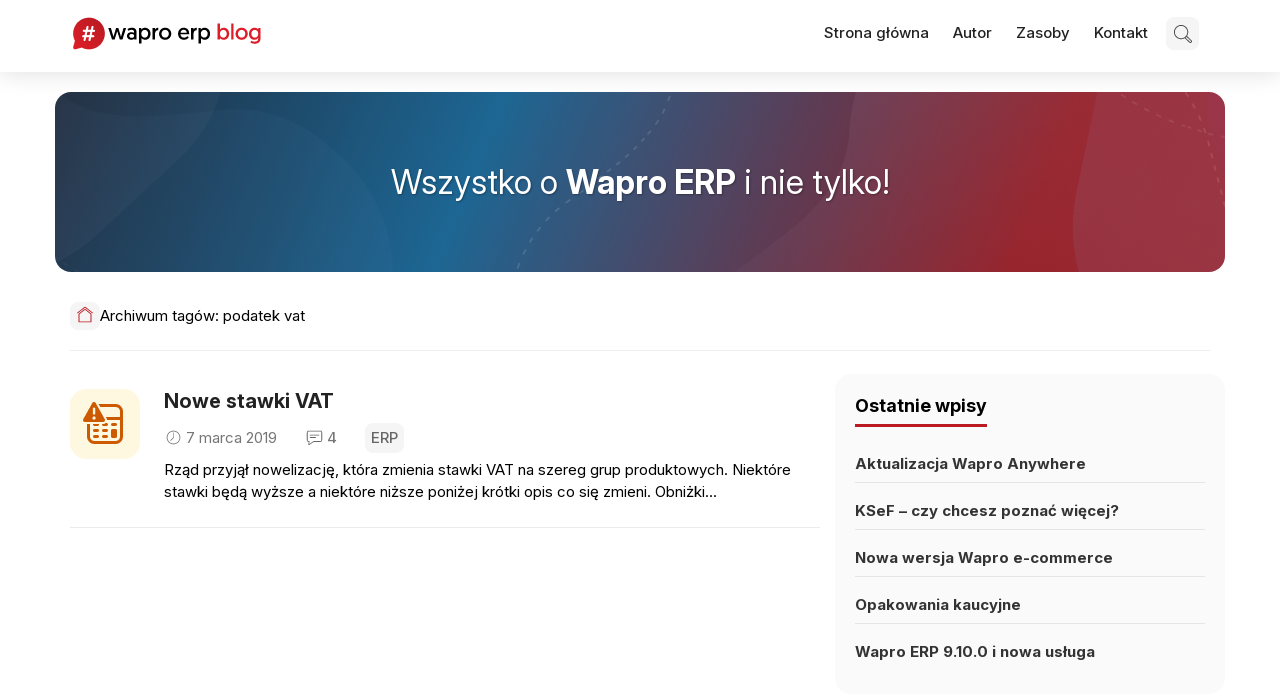

--- FILE ---
content_type: text/html; charset=UTF-8
request_url: https://www.waproerp.blog/tag/podatek-vat/
body_size: 45721
content:
<!DOCTYPE html>
<html lang="pl-PL">

<head>
	<meta charset="UTF-8">
	<meta name="viewport" content="width=device-width, initial-scale=1">
	<!--  favicon -->
			<link rel="shortcut icon" href="https://www.waproerp.blog/wp-content/themes/wapro-erp/assets/images/blog_favicon.ico" />
		<link rel="profile" href="http://gmpg.org/xfn/11">
	<link rel="pingback" href="https://www.waproerp.blog/xmlrpc.php">
	<link rel="preconnect" href="https://fonts.googleapis.com">
	<link rel="preconnect" href="https://fonts.gstatic.com" crossorigin>
	<link href="https://fonts.googleapis.com/css2?family=Inter:ital,opsz,wght@0,14..32,100..900;1,14..32,100..900&display=swap" rel="stylesheet">

	<meta name='robots' content='index, follow, max-image-preview:large, max-snippet:-1, max-video-preview:-1' />
	<style>img:is([sizes="auto" i], [sizes^="auto," i]) { contain-intrinsic-size: 3000px 1500px }</style>
	
	<!-- This site is optimized with the Yoast SEO plugin v24.4 - https://yoast.com/wordpress/plugins/seo/ -->
	<title>podatek vat - WAPRO ERP Blog</title>
	<link rel="canonical" href="https://www.waproerp.blog/tag/podatek-vat/" />
	<meta property="og:locale" content="pl_PL" />
	<meta property="og:type" content="article" />
	<meta property="og:title" content="podatek vat - WAPRO ERP Blog" />
	<meta property="og:url" content="https://www.waproerp.blog/tag/podatek-vat/" />
	<meta property="og:site_name" content="WAPRO ERP Blog" />
	<meta name="twitter:card" content="summary_large_image" />
	<script type="application/ld+json" class="yoast-schema-graph">{"@context":"https://schema.org","@graph":[{"@type":"CollectionPage","@id":"https://www.waproerp.blog/tag/podatek-vat/","url":"https://www.waproerp.blog/tag/podatek-vat/","name":"podatek vat - WAPRO ERP Blog","isPartOf":{"@id":"https://www.waproerp.blog/#website"},"primaryImageOfPage":{"@id":"https://www.waproerp.blog/tag/podatek-vat/#primaryimage"},"image":{"@id":"https://www.waproerp.blog/tag/podatek-vat/#primaryimage"},"thumbnailUrl":"https://www.waproerp.blog/wp-content/uploads/2017/05/Device-Calculator.png","breadcrumb":{"@id":"https://www.waproerp.blog/tag/podatek-vat/#breadcrumb"},"inLanguage":"pl-PL"},{"@type":"ImageObject","inLanguage":"pl-PL","@id":"https://www.waproerp.blog/tag/podatek-vat/#primaryimage","url":"https://www.waproerp.blog/wp-content/uploads/2017/05/Device-Calculator.png","contentUrl":"https://www.waproerp.blog/wp-content/uploads/2017/05/Device-Calculator.png","width":70,"height":70,"caption":"Kalkulator"},{"@type":"BreadcrumbList","@id":"https://www.waproerp.blog/tag/podatek-vat/#breadcrumb","itemListElement":[{"@type":"ListItem","position":1,"name":"Strona główna","item":"https://www.waproerp.blog/"},{"@type":"ListItem","position":2,"name":"podatek vat"}]},{"@type":"WebSite","@id":"https://www.waproerp.blog/#website","url":"https://www.waproerp.blog/","name":"WAPRO ERP Blog","description":"","potentialAction":[{"@type":"SearchAction","target":{"@type":"EntryPoint","urlTemplate":"https://www.waproerp.blog/?s={search_term_string}"},"query-input":{"@type":"PropertyValueSpecification","valueRequired":true,"valueName":"search_term_string"}}],"inLanguage":"pl-PL"}]}</script>
	<!-- / Yoast SEO plugin. -->


<link rel='dns-prefetch' href='//code.jquery.com' />
<link rel='dns-prefetch' href='//fonts.googleapis.com' />
<link rel="alternate" type="application/rss+xml" title="WAPRO ERP Blog &raquo; Kanał z wpisami" href="https://www.waproerp.blog/feed/" />
<link rel="alternate" type="application/rss+xml" title="WAPRO ERP Blog &raquo; Kanał z komentarzami" href="https://www.waproerp.blog/comments/feed/" />
<link rel="alternate" type="application/rss+xml" title="WAPRO ERP Blog &raquo; Kanał z wpisami otagowanymi jako podatek vat" href="https://www.waproerp.blog/tag/podatek-vat/feed/" />
<script type="text/javascript">
/* <![CDATA[ */
window._wpemojiSettings = {"baseUrl":"https:\/\/s.w.org\/images\/core\/emoji\/15.0.3\/72x72\/","ext":".png","svgUrl":"https:\/\/s.w.org\/images\/core\/emoji\/15.0.3\/svg\/","svgExt":".svg","source":{"concatemoji":"https:\/\/www.waproerp.blog\/wp-includes\/js\/wp-emoji-release.min.js?ver=6.7.4"}};
/*! This file is auto-generated */
!function(i,n){var o,s,e;function c(e){try{var t={supportTests:e,timestamp:(new Date).valueOf()};sessionStorage.setItem(o,JSON.stringify(t))}catch(e){}}function p(e,t,n){e.clearRect(0,0,e.canvas.width,e.canvas.height),e.fillText(t,0,0);var t=new Uint32Array(e.getImageData(0,0,e.canvas.width,e.canvas.height).data),r=(e.clearRect(0,0,e.canvas.width,e.canvas.height),e.fillText(n,0,0),new Uint32Array(e.getImageData(0,0,e.canvas.width,e.canvas.height).data));return t.every(function(e,t){return e===r[t]})}function u(e,t,n){switch(t){case"flag":return n(e,"\ud83c\udff3\ufe0f\u200d\u26a7\ufe0f","\ud83c\udff3\ufe0f\u200b\u26a7\ufe0f")?!1:!n(e,"\ud83c\uddfa\ud83c\uddf3","\ud83c\uddfa\u200b\ud83c\uddf3")&&!n(e,"\ud83c\udff4\udb40\udc67\udb40\udc62\udb40\udc65\udb40\udc6e\udb40\udc67\udb40\udc7f","\ud83c\udff4\u200b\udb40\udc67\u200b\udb40\udc62\u200b\udb40\udc65\u200b\udb40\udc6e\u200b\udb40\udc67\u200b\udb40\udc7f");case"emoji":return!n(e,"\ud83d\udc26\u200d\u2b1b","\ud83d\udc26\u200b\u2b1b")}return!1}function f(e,t,n){var r="undefined"!=typeof WorkerGlobalScope&&self instanceof WorkerGlobalScope?new OffscreenCanvas(300,150):i.createElement("canvas"),a=r.getContext("2d",{willReadFrequently:!0}),o=(a.textBaseline="top",a.font="600 32px Arial",{});return e.forEach(function(e){o[e]=t(a,e,n)}),o}function t(e){var t=i.createElement("script");t.src=e,t.defer=!0,i.head.appendChild(t)}"undefined"!=typeof Promise&&(o="wpEmojiSettingsSupports",s=["flag","emoji"],n.supports={everything:!0,everythingExceptFlag:!0},e=new Promise(function(e){i.addEventListener("DOMContentLoaded",e,{once:!0})}),new Promise(function(t){var n=function(){try{var e=JSON.parse(sessionStorage.getItem(o));if("object"==typeof e&&"number"==typeof e.timestamp&&(new Date).valueOf()<e.timestamp+604800&&"object"==typeof e.supportTests)return e.supportTests}catch(e){}return null}();if(!n){if("undefined"!=typeof Worker&&"undefined"!=typeof OffscreenCanvas&&"undefined"!=typeof URL&&URL.createObjectURL&&"undefined"!=typeof Blob)try{var e="postMessage("+f.toString()+"("+[JSON.stringify(s),u.toString(),p.toString()].join(",")+"));",r=new Blob([e],{type:"text/javascript"}),a=new Worker(URL.createObjectURL(r),{name:"wpTestEmojiSupports"});return void(a.onmessage=function(e){c(n=e.data),a.terminate(),t(n)})}catch(e){}c(n=f(s,u,p))}t(n)}).then(function(e){for(var t in e)n.supports[t]=e[t],n.supports.everything=n.supports.everything&&n.supports[t],"flag"!==t&&(n.supports.everythingExceptFlag=n.supports.everythingExceptFlag&&n.supports[t]);n.supports.everythingExceptFlag=n.supports.everythingExceptFlag&&!n.supports.flag,n.DOMReady=!1,n.readyCallback=function(){n.DOMReady=!0}}).then(function(){return e}).then(function(){var e;n.supports.everything||(n.readyCallback(),(e=n.source||{}).concatemoji?t(e.concatemoji):e.wpemoji&&e.twemoji&&(t(e.twemoji),t(e.wpemoji)))}))}((window,document),window._wpemojiSettings);
/* ]]> */
</script>
<link rel='stylesheet' id='validate-engine-css-css' href='https://www.waproerp.blog/wp-content/plugins/wysija-newsletters/css/validationEngine.jquery.css?ver=2.21' type='text/css' media='all' />
<style id='wp-emoji-styles-inline-css' type='text/css'>

	img.wp-smiley, img.emoji {
		display: inline !important;
		border: none !important;
		box-shadow: none !important;
		height: 1em !important;
		width: 1em !important;
		margin: 0 0.07em !important;
		vertical-align: -0.1em !important;
		background: none !important;
		padding: 0 !important;
	}
</style>
<link rel='stylesheet' id='wp-block-library-css' href='https://www.waproerp.blog/wp-includes/css/dist/block-library/style.min.css?ver=6.7.4' type='text/css' media='all' />
<style id='classic-theme-styles-inline-css' type='text/css'>
/*! This file is auto-generated */
.wp-block-button__link{color:#fff;background-color:#32373c;border-radius:9999px;box-shadow:none;text-decoration:none;padding:calc(.667em + 2px) calc(1.333em + 2px);font-size:1.125em}.wp-block-file__button{background:#32373c;color:#fff;text-decoration:none}
</style>
<style id='global-styles-inline-css' type='text/css'>
:root{--wp--preset--aspect-ratio--square: 1;--wp--preset--aspect-ratio--4-3: 4/3;--wp--preset--aspect-ratio--3-4: 3/4;--wp--preset--aspect-ratio--3-2: 3/2;--wp--preset--aspect-ratio--2-3: 2/3;--wp--preset--aspect-ratio--16-9: 16/9;--wp--preset--aspect-ratio--9-16: 9/16;--wp--preset--color--black: #000000;--wp--preset--color--cyan-bluish-gray: #abb8c3;--wp--preset--color--white: #ffffff;--wp--preset--color--pale-pink: #f78da7;--wp--preset--color--vivid-red: #cf2e2e;--wp--preset--color--luminous-vivid-orange: #ff6900;--wp--preset--color--luminous-vivid-amber: #fcb900;--wp--preset--color--light-green-cyan: #7bdcb5;--wp--preset--color--vivid-green-cyan: #00d084;--wp--preset--color--pale-cyan-blue: #8ed1fc;--wp--preset--color--vivid-cyan-blue: #0693e3;--wp--preset--color--vivid-purple: #9b51e0;--wp--preset--gradient--vivid-cyan-blue-to-vivid-purple: linear-gradient(135deg,rgba(6,147,227,1) 0%,rgb(155,81,224) 100%);--wp--preset--gradient--light-green-cyan-to-vivid-green-cyan: linear-gradient(135deg,rgb(122,220,180) 0%,rgb(0,208,130) 100%);--wp--preset--gradient--luminous-vivid-amber-to-luminous-vivid-orange: linear-gradient(135deg,rgba(252,185,0,1) 0%,rgba(255,105,0,1) 100%);--wp--preset--gradient--luminous-vivid-orange-to-vivid-red: linear-gradient(135deg,rgba(255,105,0,1) 0%,rgb(207,46,46) 100%);--wp--preset--gradient--very-light-gray-to-cyan-bluish-gray: linear-gradient(135deg,rgb(238,238,238) 0%,rgb(169,184,195) 100%);--wp--preset--gradient--cool-to-warm-spectrum: linear-gradient(135deg,rgb(74,234,220) 0%,rgb(151,120,209) 20%,rgb(207,42,186) 40%,rgb(238,44,130) 60%,rgb(251,105,98) 80%,rgb(254,248,76) 100%);--wp--preset--gradient--blush-light-purple: linear-gradient(135deg,rgb(255,206,236) 0%,rgb(152,150,240) 100%);--wp--preset--gradient--blush-bordeaux: linear-gradient(135deg,rgb(254,205,165) 0%,rgb(254,45,45) 50%,rgb(107,0,62) 100%);--wp--preset--gradient--luminous-dusk: linear-gradient(135deg,rgb(255,203,112) 0%,rgb(199,81,192) 50%,rgb(65,88,208) 100%);--wp--preset--gradient--pale-ocean: linear-gradient(135deg,rgb(255,245,203) 0%,rgb(182,227,212) 50%,rgb(51,167,181) 100%);--wp--preset--gradient--electric-grass: linear-gradient(135deg,rgb(202,248,128) 0%,rgb(113,206,126) 100%);--wp--preset--gradient--midnight: linear-gradient(135deg,rgb(2,3,129) 0%,rgb(40,116,252) 100%);--wp--preset--font-size--small: 13px;--wp--preset--font-size--medium: 20px;--wp--preset--font-size--large: 36px;--wp--preset--font-size--x-large: 42px;--wp--preset--spacing--20: 0.44rem;--wp--preset--spacing--30: 0.67rem;--wp--preset--spacing--40: 1rem;--wp--preset--spacing--50: 1.5rem;--wp--preset--spacing--60: 2.25rem;--wp--preset--spacing--70: 3.38rem;--wp--preset--spacing--80: 5.06rem;--wp--preset--shadow--natural: 6px 6px 9px rgba(0, 0, 0, 0.2);--wp--preset--shadow--deep: 12px 12px 50px rgba(0, 0, 0, 0.4);--wp--preset--shadow--sharp: 6px 6px 0px rgba(0, 0, 0, 0.2);--wp--preset--shadow--outlined: 6px 6px 0px -3px rgba(255, 255, 255, 1), 6px 6px rgba(0, 0, 0, 1);--wp--preset--shadow--crisp: 6px 6px 0px rgba(0, 0, 0, 1);}:where(.is-layout-flex){gap: 0.5em;}:where(.is-layout-grid){gap: 0.5em;}body .is-layout-flex{display: flex;}.is-layout-flex{flex-wrap: wrap;align-items: center;}.is-layout-flex > :is(*, div){margin: 0;}body .is-layout-grid{display: grid;}.is-layout-grid > :is(*, div){margin: 0;}:where(.wp-block-columns.is-layout-flex){gap: 2em;}:where(.wp-block-columns.is-layout-grid){gap: 2em;}:where(.wp-block-post-template.is-layout-flex){gap: 1.25em;}:where(.wp-block-post-template.is-layout-grid){gap: 1.25em;}.has-black-color{color: var(--wp--preset--color--black) !important;}.has-cyan-bluish-gray-color{color: var(--wp--preset--color--cyan-bluish-gray) !important;}.has-white-color{color: var(--wp--preset--color--white) !important;}.has-pale-pink-color{color: var(--wp--preset--color--pale-pink) !important;}.has-vivid-red-color{color: var(--wp--preset--color--vivid-red) !important;}.has-luminous-vivid-orange-color{color: var(--wp--preset--color--luminous-vivid-orange) !important;}.has-luminous-vivid-amber-color{color: var(--wp--preset--color--luminous-vivid-amber) !important;}.has-light-green-cyan-color{color: var(--wp--preset--color--light-green-cyan) !important;}.has-vivid-green-cyan-color{color: var(--wp--preset--color--vivid-green-cyan) !important;}.has-pale-cyan-blue-color{color: var(--wp--preset--color--pale-cyan-blue) !important;}.has-vivid-cyan-blue-color{color: var(--wp--preset--color--vivid-cyan-blue) !important;}.has-vivid-purple-color{color: var(--wp--preset--color--vivid-purple) !important;}.has-black-background-color{background-color: var(--wp--preset--color--black) !important;}.has-cyan-bluish-gray-background-color{background-color: var(--wp--preset--color--cyan-bluish-gray) !important;}.has-white-background-color{background-color: var(--wp--preset--color--white) !important;}.has-pale-pink-background-color{background-color: var(--wp--preset--color--pale-pink) !important;}.has-vivid-red-background-color{background-color: var(--wp--preset--color--vivid-red) !important;}.has-luminous-vivid-orange-background-color{background-color: var(--wp--preset--color--luminous-vivid-orange) !important;}.has-luminous-vivid-amber-background-color{background-color: var(--wp--preset--color--luminous-vivid-amber) !important;}.has-light-green-cyan-background-color{background-color: var(--wp--preset--color--light-green-cyan) !important;}.has-vivid-green-cyan-background-color{background-color: var(--wp--preset--color--vivid-green-cyan) !important;}.has-pale-cyan-blue-background-color{background-color: var(--wp--preset--color--pale-cyan-blue) !important;}.has-vivid-cyan-blue-background-color{background-color: var(--wp--preset--color--vivid-cyan-blue) !important;}.has-vivid-purple-background-color{background-color: var(--wp--preset--color--vivid-purple) !important;}.has-black-border-color{border-color: var(--wp--preset--color--black) !important;}.has-cyan-bluish-gray-border-color{border-color: var(--wp--preset--color--cyan-bluish-gray) !important;}.has-white-border-color{border-color: var(--wp--preset--color--white) !important;}.has-pale-pink-border-color{border-color: var(--wp--preset--color--pale-pink) !important;}.has-vivid-red-border-color{border-color: var(--wp--preset--color--vivid-red) !important;}.has-luminous-vivid-orange-border-color{border-color: var(--wp--preset--color--luminous-vivid-orange) !important;}.has-luminous-vivid-amber-border-color{border-color: var(--wp--preset--color--luminous-vivid-amber) !important;}.has-light-green-cyan-border-color{border-color: var(--wp--preset--color--light-green-cyan) !important;}.has-vivid-green-cyan-border-color{border-color: var(--wp--preset--color--vivid-green-cyan) !important;}.has-pale-cyan-blue-border-color{border-color: var(--wp--preset--color--pale-cyan-blue) !important;}.has-vivid-cyan-blue-border-color{border-color: var(--wp--preset--color--vivid-cyan-blue) !important;}.has-vivid-purple-border-color{border-color: var(--wp--preset--color--vivid-purple) !important;}.has-vivid-cyan-blue-to-vivid-purple-gradient-background{background: var(--wp--preset--gradient--vivid-cyan-blue-to-vivid-purple) !important;}.has-light-green-cyan-to-vivid-green-cyan-gradient-background{background: var(--wp--preset--gradient--light-green-cyan-to-vivid-green-cyan) !important;}.has-luminous-vivid-amber-to-luminous-vivid-orange-gradient-background{background: var(--wp--preset--gradient--luminous-vivid-amber-to-luminous-vivid-orange) !important;}.has-luminous-vivid-orange-to-vivid-red-gradient-background{background: var(--wp--preset--gradient--luminous-vivid-orange-to-vivid-red) !important;}.has-very-light-gray-to-cyan-bluish-gray-gradient-background{background: var(--wp--preset--gradient--very-light-gray-to-cyan-bluish-gray) !important;}.has-cool-to-warm-spectrum-gradient-background{background: var(--wp--preset--gradient--cool-to-warm-spectrum) !important;}.has-blush-light-purple-gradient-background{background: var(--wp--preset--gradient--blush-light-purple) !important;}.has-blush-bordeaux-gradient-background{background: var(--wp--preset--gradient--blush-bordeaux) !important;}.has-luminous-dusk-gradient-background{background: var(--wp--preset--gradient--luminous-dusk) !important;}.has-pale-ocean-gradient-background{background: var(--wp--preset--gradient--pale-ocean) !important;}.has-electric-grass-gradient-background{background: var(--wp--preset--gradient--electric-grass) !important;}.has-midnight-gradient-background{background: var(--wp--preset--gradient--midnight) !important;}.has-small-font-size{font-size: var(--wp--preset--font-size--small) !important;}.has-medium-font-size{font-size: var(--wp--preset--font-size--medium) !important;}.has-large-font-size{font-size: var(--wp--preset--font-size--large) !important;}.has-x-large-font-size{font-size: var(--wp--preset--font-size--x-large) !important;}
:where(.wp-block-post-template.is-layout-flex){gap: 1.25em;}:where(.wp-block-post-template.is-layout-grid){gap: 1.25em;}
:where(.wp-block-columns.is-layout-flex){gap: 2em;}:where(.wp-block-columns.is-layout-grid){gap: 2em;}
:root :where(.wp-block-pullquote){font-size: 1.5em;line-height: 1.6;}
</style>
<link rel='stylesheet' id='newsmag-fonts-css' href='//fonts.googleapis.com/css?family=Lato%3A100%2C300%2C400%2C700%2C900%7CPoppins%3A400%2C500%2C600%2C700&#038;ver=1.0' type='text/css' media='all' />
<link rel='stylesheet' id='newsmag-icon-css' href='https://www.waproerp.blog/wp-content/themes/wapro-erp/assets/vendors/newsmag-icon/style.min.css?ver=6.7.4' type='text/css' media='all' />
<link rel='stylesheet' id='bootstrap-css' href='https://www.waproerp.blog/wp-content/themes/wapro-erp/assets/vendors/bootstrap/bootstrap.min.css?ver=6.7.4' type='text/css' media='all' />
<link rel='stylesheet' id='bootstrap-theme-css' href='https://www.waproerp.blog/wp-content/themes/wapro-erp/assets/vendors/bootstrap/bootstrap-theme.min.css?ver=6.7.4' type='text/css' media='all' />
<link rel='stylesheet' id='newsmag-style-css' href='https://www.waproerp.blog/wp-content/themes/wapro-erp/style.css?ver=6.7.4' type='text/css' media='all' />
<link rel='stylesheet' id='newsmag-stylesheet-css' href='https://www.waproerp.blog/wp-content/themes/wapro-erp/assets/css/style.css?ver=1.0' type='text/css' media='all' />
<style id='newsmag-stylesheet-inline-css' type='text/css'>


</style>
<link rel='stylesheet' id='owlCarousel-css' href='https://www.waproerp.blog/wp-content/themes/wapro-erp/assets/vendors/owl-carousel/owl.carousel.min.css?ver=6.7.4' type='text/css' media='all' />
<link rel='stylesheet' id='owlCarousel-themes-css' href='https://www.waproerp.blog/wp-content/themes/wapro-erp/assets/vendors/owl-carousel/owl.theme.default.css?ver=6.7.4' type='text/css' media='all' />
<link rel='stylesheet' id='newsmag-preloader-css' href='https://www.waproerp.blog/wp-content/themes/wapro-erp/assets/vendors/preloader/preloader.css?ver=6.7.4' type='text/css' media='all' />
<link rel='stylesheet' id='plyr-css' href='https://www.waproerp.blog/wp-content/themes/wapro-erp/assets/vendors/plyr/plyr.css?ver=6.7.4' type='text/css' media='all' />
<style id='akismet-widget-style-inline-css' type='text/css'>

			.a-stats {
				--akismet-color-mid-green: #357b49;
				--akismet-color-white: #fff;
				--akismet-color-light-grey: #f6f7f7;

				max-width: 350px;
				width: auto;
			}

			.a-stats * {
				all: unset;
				box-sizing: border-box;
			}

			.a-stats strong {
				font-weight: 600;
			}

			.a-stats a.a-stats__link,
			.a-stats a.a-stats__link:visited,
			.a-stats a.a-stats__link:active {
				background: var(--akismet-color-mid-green);
				border: none;
				box-shadow: none;
				border-radius: 8px;
				color: var(--akismet-color-white);
				cursor: pointer;
				display: block;
				font-family: -apple-system, BlinkMacSystemFont, 'Segoe UI', 'Roboto', 'Oxygen-Sans', 'Ubuntu', 'Cantarell', 'Helvetica Neue', sans-serif;
				font-weight: 500;
				padding: 12px;
				text-align: center;
				text-decoration: none;
				transition: all 0.2s ease;
			}

			/* Extra specificity to deal with TwentyTwentyOne focus style */
			.widget .a-stats a.a-stats__link:focus {
				background: var(--akismet-color-mid-green);
				color: var(--akismet-color-white);
				text-decoration: none;
			}

			.a-stats a.a-stats__link:hover {
				filter: brightness(110%);
				box-shadow: 0 4px 12px rgba(0, 0, 0, 0.06), 0 0 2px rgba(0, 0, 0, 0.16);
			}

			.a-stats .count {
				color: var(--akismet-color-white);
				display: block;
				font-size: 1.5em;
				line-height: 1.4;
				padding: 0 13px;
				white-space: nowrap;
			}
		
</style>
<link rel='stylesheet' id='parent-style-css' href='https://www.waproerp.blog/wp-content/themes/wapro-erp/style.css?ver=6.7.4' type='text/css' media='all' />
<link rel='stylesheet' id='child-style-css' href='https://www.waproerp.blog/wp-content/themes/wapro-erp/style.css?ver=6.7.4' type='text/css' media='all' />
<script type="text/javascript" src="https://www.waproerp.blog/wp-includes/js/dist/vendor/react.min.js?ver=18.3.1.1" id="react-js"></script>
<script type="text/javascript" src="https://www.waproerp.blog/wp-includes/js/dist/vendor/react-jsx-runtime.min.js?ver=18.3.1" id="react-jsx-runtime-js"></script>
<script type="text/javascript" src="https://www.waproerp.blog/wp-includes/js/dist/autop.min.js?ver=9fb50649848277dd318d" id="wp-autop-js"></script>
<script type="text/javascript" src="https://www.waproerp.blog/wp-includes/js/dist/vendor/wp-polyfill.min.js?ver=3.15.0" id="wp-polyfill-js"></script>
<script type="text/javascript" src="https://www.waproerp.blog/wp-includes/js/dist/blob.min.js?ver=9113eed771d446f4a556" id="wp-blob-js"></script>
<script type="text/javascript" src="https://www.waproerp.blog/wp-includes/js/dist/block-serialization-default-parser.min.js?ver=14d44daebf663d05d330" id="wp-block-serialization-default-parser-js"></script>
<script type="text/javascript" src="https://www.waproerp.blog/wp-includes/js/dist/hooks.min.js?ver=4d63a3d491d11ffd8ac6" id="wp-hooks-js"></script>
<script type="text/javascript" src="https://www.waproerp.blog/wp-includes/js/dist/deprecated.min.js?ver=e1f84915c5e8ae38964c" id="wp-deprecated-js"></script>
<script type="text/javascript" src="https://www.waproerp.blog/wp-includes/js/dist/dom.min.js?ver=93117dfee2692b04b770" id="wp-dom-js"></script>
<script type="text/javascript" src="https://www.waproerp.blog/wp-includes/js/dist/vendor/react-dom.min.js?ver=18.3.1.1" id="react-dom-js"></script>
<script type="text/javascript" src="https://www.waproerp.blog/wp-includes/js/dist/escape-html.min.js?ver=6561a406d2d232a6fbd2" id="wp-escape-html-js"></script>
<script type="text/javascript" src="https://www.waproerp.blog/wp-includes/js/dist/element.min.js?ver=cb762d190aebbec25b27" id="wp-element-js"></script>
<script type="text/javascript" src="https://www.waproerp.blog/wp-includes/js/dist/is-shallow-equal.min.js?ver=e0f9f1d78d83f5196979" id="wp-is-shallow-equal-js"></script>
<script type="text/javascript" src="https://www.waproerp.blog/wp-includes/js/dist/i18n.min.js?ver=5e580eb46a90c2b997e6" id="wp-i18n-js"></script>
<script type="text/javascript" id="wp-i18n-js-after">
/* <![CDATA[ */
wp.i18n.setLocaleData( { 'text direction\u0004ltr': [ 'ltr' ] } );
/* ]]> */
</script>
<script type="text/javascript" id="wp-keycodes-js-translations">
/* <![CDATA[ */
( function( domain, translations ) {
	var localeData = translations.locale_data[ domain ] || translations.locale_data.messages;
	localeData[""].domain = domain;
	wp.i18n.setLocaleData( localeData, domain );
} )( "default", {"translation-revision-date":"2025-10-01 14:42:49+0000","generator":"GlotPress\/4.0.1","domain":"messages","locale_data":{"messages":{"":{"domain":"messages","plural-forms":"nplurals=3; plural=(n == 1) ? 0 : ((n % 10 >= 2 && n % 10 <= 4 && (n % 100 < 12 || n % 100 > 14)) ? 1 : 2);","lang":"pl"},"Comma":["Przecinek"],"Period":["Okres"],"Backtick":["Odwr\u00f3cony apostrof"],"Tilde":["Tylda"]}},"comment":{"reference":"wp-includes\/js\/dist\/keycodes.js"}} );
/* ]]> */
</script>
<script type="text/javascript" src="https://www.waproerp.blog/wp-includes/js/dist/keycodes.min.js?ver=034ff647a54b018581d3" id="wp-keycodes-js"></script>
<script type="text/javascript" src="https://www.waproerp.blog/wp-includes/js/dist/priority-queue.min.js?ver=9c21c957c7e50ffdbf48" id="wp-priority-queue-js"></script>
<script type="text/javascript" src="https://www.waproerp.blog/wp-includes/js/dist/compose.min.js?ver=d52df0f868e03c1bd905" id="wp-compose-js"></script>
<script type="text/javascript" src="https://www.waproerp.blog/wp-includes/js/dist/private-apis.min.js?ver=4b858962c15c2c7a135f" id="wp-private-apis-js"></script>
<script type="text/javascript" src="https://www.waproerp.blog/wp-includes/js/dist/redux-routine.min.js?ver=a0a172871afaeb261566" id="wp-redux-routine-js"></script>
<script type="text/javascript" src="https://www.waproerp.blog/wp-includes/js/dist/data.min.js?ver=7c62e39de0308c73d50c" id="wp-data-js"></script>
<script type="text/javascript" id="wp-data-js-after">
/* <![CDATA[ */
( function() {
	var userId = 0;
	var storageKey = "WP_DATA_USER_" + userId;
	wp.data
		.use( wp.data.plugins.persistence, { storageKey: storageKey } );
} )();
/* ]]> */
</script>
<script type="text/javascript" src="https://www.waproerp.blog/wp-includes/js/dist/html-entities.min.js?ver=2cd3358363e0675638fb" id="wp-html-entities-js"></script>
<script type="text/javascript" src="https://www.waproerp.blog/wp-includes/js/dist/dom-ready.min.js?ver=f77871ff7694fffea381" id="wp-dom-ready-js"></script>
<script type="text/javascript" id="wp-a11y-js-translations">
/* <![CDATA[ */
( function( domain, translations ) {
	var localeData = translations.locale_data[ domain ] || translations.locale_data.messages;
	localeData[""].domain = domain;
	wp.i18n.setLocaleData( localeData, domain );
} )( "default", {"translation-revision-date":"2025-10-01 14:42:49+0000","generator":"GlotPress\/4.0.1","domain":"messages","locale_data":{"messages":{"":{"domain":"messages","plural-forms":"nplurals=3; plural=(n == 1) ? 0 : ((n % 10 >= 2 && n % 10 <= 4 && (n % 100 < 12 || n % 100 > 14)) ? 1 : 2);","lang":"pl"},"Notifications":["Powiadomienia"]}},"comment":{"reference":"wp-includes\/js\/dist\/a11y.js"}} );
/* ]]> */
</script>
<script type="text/javascript" src="https://www.waproerp.blog/wp-includes/js/dist/a11y.min.js?ver=3156534cc54473497e14" id="wp-a11y-js"></script>
<script type="text/javascript" id="wp-rich-text-js-translations">
/* <![CDATA[ */
( function( domain, translations ) {
	var localeData = translations.locale_data[ domain ] || translations.locale_data.messages;
	localeData[""].domain = domain;
	wp.i18n.setLocaleData( localeData, domain );
} )( "default", {"translation-revision-date":"2025-10-01 14:42:49+0000","generator":"GlotPress\/4.0.1","domain":"messages","locale_data":{"messages":{"":{"domain":"messages","plural-forms":"nplurals=3; plural=(n == 1) ? 0 : ((n % 10 >= 2 && n % 10 <= 4 && (n % 100 < 12 || n % 100 > 14)) ? 1 : 2);","lang":"pl"},"%s removed.":["Usuni\u0119to: %s."],"%s applied.":["Zastosowano %s."]}},"comment":{"reference":"wp-includes\/js\/dist\/rich-text.js"}} );
/* ]]> */
</script>
<script type="text/javascript" src="https://www.waproerp.blog/wp-includes/js/dist/rich-text.min.js?ver=4021b9e4e9ef4d3cd868" id="wp-rich-text-js"></script>
<script type="text/javascript" src="https://www.waproerp.blog/wp-includes/js/dist/shortcode.min.js?ver=b7747eee0efafd2f0c3b" id="wp-shortcode-js"></script>
<script type="text/javascript" src="https://www.waproerp.blog/wp-includes/js/dist/warning.min.js?ver=ed7c8b0940914f4fe44b" id="wp-warning-js"></script>
<script type="text/javascript" id="wp-blocks-js-translations">
/* <![CDATA[ */
( function( domain, translations ) {
	var localeData = translations.locale_data[ domain ] || translations.locale_data.messages;
	localeData[""].domain = domain;
	wp.i18n.setLocaleData( localeData, domain );
} )( "default", {"translation-revision-date":"2025-10-01 14:42:49+0000","generator":"GlotPress\/4.0.1","domain":"messages","locale_data":{"messages":{"":{"domain":"messages","plural-forms":"nplurals=3; plural=(n == 1) ? 0 : ((n % 10 >= 2 && n % 10 <= 4 && (n % 100 < 12 || n % 100 > 14)) ? 1 : 2);","lang":"pl"},"Embeds":["Osadzone tre\u015bci"],"Reusable blocks":["Bloki wielokrotnego u\u017cycia"],"%1$s Block. Row %2$d. %3$s":["Blok %1$s. Wiersz %2$d. %3$s"],"%1$s Block. Column %2$d. %3$s":["Blok %1$s. Kolumna %2$d. %3$s"],"%1$s Block. Column %2$d":["Blok %1$s. Kolumna %2$d"],"%1$s Block. %2$s":["Blok %1$s. %2$s"],"%s Block":["Blok %s"],"Design":["Wygl\u0105d"],"%1$s Block. Row %2$d":["Blok: %1$s. Wiersz: %2$d"],"Theme":["Motyw"],"Text":["Tekst"],"Media":["Media"],"Widgets":["Wid\u017cety"]}},"comment":{"reference":"wp-includes\/js\/dist\/blocks.js"}} );
/* ]]> */
</script>
<script type="text/javascript" src="https://www.waproerp.blog/wp-includes/js/dist/blocks.min.js?ver=8474af4b6260126fa879" id="wp-blocks-js"></script>
<script type="text/javascript" src="https://www.waproerp.blog/wp-includes/js/dist/url.min.js?ver=e87eb76272a3a08402d2" id="wp-url-js"></script>
<script type="text/javascript" id="wp-api-fetch-js-translations">
/* <![CDATA[ */
( function( domain, translations ) {
	var localeData = translations.locale_data[ domain ] || translations.locale_data.messages;
	localeData[""].domain = domain;
	wp.i18n.setLocaleData( localeData, domain );
} )( "default", {"translation-revision-date":"2025-10-01 14:42:49+0000","generator":"GlotPress\/4.0.1","domain":"messages","locale_data":{"messages":{"":{"domain":"messages","plural-forms":"nplurals=3; plural=(n == 1) ? 0 : ((n % 10 >= 2 && n % 10 <= 4 && (n % 100 < 12 || n % 100 > 14)) ? 1 : 2);","lang":"pl"},"An unknown error occurred.":["Wyst\u0105pi\u0142 nieznany b\u0142\u0105d."],"The response is not a valid JSON response.":["Odpowied\u017a nie jest prawid\u0142ow\u0105 odpowiedzi\u0105 JSON."],"Media upload failed. If this is a photo or a large image, please scale it down and try again.":["Nie uda\u0142o si\u0119 przes\u0142anie multimedi\u00f3w. Je\u015bli jest to zdj\u0119cie lub du\u017cy obrazek, prosz\u0119 je zmniejszy\u0107 i spr\u00f3bowa\u0107 ponownie."],"You are probably offline.":["Prawdopodobnie jeste\u015b offline."]}},"comment":{"reference":"wp-includes\/js\/dist\/api-fetch.js"}} );
/* ]]> */
</script>
<script type="text/javascript" src="https://www.waproerp.blog/wp-includes/js/dist/api-fetch.min.js?ver=d387b816bc1ed2042e28" id="wp-api-fetch-js"></script>
<script type="text/javascript" id="wp-api-fetch-js-after">
/* <![CDATA[ */
wp.apiFetch.use( wp.apiFetch.createRootURLMiddleware( "https://www.waproerp.blog/wp-json/" ) );
wp.apiFetch.nonceMiddleware = wp.apiFetch.createNonceMiddleware( "d2b5689bdb" );
wp.apiFetch.use( wp.apiFetch.nonceMiddleware );
wp.apiFetch.use( wp.apiFetch.mediaUploadMiddleware );
wp.apiFetch.nonceEndpoint = "https://www.waproerp.blog/wp-admin/admin-ajax.php?action=rest-nonce";
/* ]]> */
</script>
<script type="text/javascript" src="https://www.waproerp.blog/wp-includes/js/dist/vendor/moment.min.js?ver=2.30.1" id="moment-js"></script>
<script type="text/javascript" id="moment-js-after">
/* <![CDATA[ */
moment.updateLocale( 'pl_PL', {"months":["stycze\u0144","luty","marzec","kwiecie\u0144","maj","czerwiec","lipiec","sierpie\u0144","wrzesie\u0144","pa\u017adziernik","listopad","grudzie\u0144"],"monthsShort":["sty","lut","mar","kwi","maj","cze","lip","sie","wrz","pa\u017a","lis","gru"],"weekdays":["niedziela","poniedzia\u0142ek","wtorek","\u015broda","czwartek","pi\u0105tek","sobota"],"weekdaysShort":["niedz.","pon.","wt.","\u015br.","czw.","pt.","sob."],"week":{"dow":1},"longDateFormat":{"LT":"H:i","LTS":null,"L":null,"LL":"j F Y","LLL":"j F Y H.i","LLLL":null}} );
/* ]]> */
</script>
<script type="text/javascript" src="https://www.waproerp.blog/wp-includes/js/dist/date.min.js?ver=aaca6387d1cf924acc51" id="wp-date-js"></script>
<script type="text/javascript" id="wp-date-js-after">
/* <![CDATA[ */
wp.date.setSettings( {"l10n":{"locale":"pl_PL","months":["stycze\u0144","luty","marzec","kwiecie\u0144","maj","czerwiec","lipiec","sierpie\u0144","wrzesie\u0144","pa\u017adziernik","listopad","grudzie\u0144"],"monthsShort":["sty","lut","mar","kwi","maj","cze","lip","sie","wrz","pa\u017a","lis","gru"],"weekdays":["niedziela","poniedzia\u0142ek","wtorek","\u015broda","czwartek","pi\u0105tek","sobota"],"weekdaysShort":["niedz.","pon.","wt.","\u015br.","czw.","pt.","sob."],"meridiem":{"am":"am","pm":"pm","AM":"AM","PM":"PM"},"relative":{"future":"%s temu","past":"%s temu","s":"sekunda","ss":"%d sekund","m":"minut\u0119","mm":"%d minut","h":"godzina","hh":"%d godzin","d":"dzie\u0144","dd":"%d dni","M":"miesi\u0105c","MM":"%d miesi\u0119cy","y":"rok","yy":"%d lat"},"startOfWeek":1},"formats":{"time":"H:i","date":"j F Y","datetime":"j F Y H.i","datetimeAbbreviated":"d.m.Y H:i"},"timezone":{"offset":1,"offsetFormatted":"1","string":"Europe\/Warsaw","abbr":"CET"}} );
/* ]]> */
</script>
<script type="text/javascript" src="https://www.waproerp.blog/wp-includes/js/dist/primitives.min.js?ver=aef2543ab60c8c9bb609" id="wp-primitives-js"></script>
<script type="text/javascript" id="wp-components-js-translations">
/* <![CDATA[ */
( function( domain, translations ) {
	var localeData = translations.locale_data[ domain ] || translations.locale_data.messages;
	localeData[""].domain = domain;
	wp.i18n.setLocaleData( localeData, domain );
} )( "default", {"translation-revision-date":"2025-10-01 14:42:49+0000","generator":"GlotPress\/4.0.1","domain":"messages","locale_data":{"messages":{"":{"domain":"messages","plural-forms":"nplurals=3; plural=(n == 1) ? 0 : ((n % 10 >= 2 && n % 10 <= 4 && (n % 100 < 12 || n % 100 > 14)) ? 1 : 2);","lang":"pl"},"Font size":["Rozmiar liter"],"Type":["Typ"],"Item selected.":["Wybrano obiekt."],"Hours":["Godziny"],"%d result found, use up and down arrow keys to navigate.":["Znaleziono %d wynik, u\u017cyj strza\u0142ek do g\u00f3ry i do do\u0142u aby nawigowa\u0107.","",""],"No results.":["Brak wynik\u00f3w."],"Custom color picker.":["Wyb\u00f3r w\u0142asnego koloru."],"Color code: %s":["Kod koloru: %s"],"Color: %s":["Kolor: %s"],"Minutes":["Minut"],"Add item":["Dodaj element"],"Item added.":["Element zosta\u0142 dodany."],"Reset":["Resetuj"],"Item removed.":["Element zosta\u0142 usuni\u0119ty."],"Remove item":["Usu\u0144 element"],"%1$s (%2$s of %3$s)":["%1$s (%2$s z %3$s)"],"Dismiss this notice":["Odrzu\u0107 powiadomienie"],"Order by":["Kolejno\u015b\u0107 sortowania"],"Newest to oldest":["Od najnowszych do najstarszych"],"Oldest to newest":["Od najstarszych do najnowszych"],"A \u2192 Z":["A \u2192 Z"],"Z \u2192 A":["Z \u2192 A"],"Category":["Kategoria"],"Number of items":["Ilo\u015b\u0107 wy\u015bwietlanych element\u00f3w"],"%d result found.":["%d wynik wyszukiwania.","",""],"Separate with commas, spaces, or the Enter key.":["Oddzielaj przecinkami, spacjami lub klawiszem Enter."],"Separate with commas or the Enter key.":["Rozdzielaj przecinkami lub enterami."],"Angle":["Uko\u015bny"],"Extra Large":["Bardzo du\u017cy"],"Gradient control point at position %1$s%% with color code %2$s.":["Punkt kontrolny gradientu na pozycji %1$s%% z kodem koloru %2$s."],"Use your left or right arrow keys or drag and drop with the mouse to change the gradient position. Press the button to change the color or remove the control point.":["U\u017cyj klawiszy strza\u0142ek w lewo i w prawo lub przeci\u0105gnij i upu\u015b\u0107, aby zmieni\u0107 ustawienia gradientu. Kliknij przycisk, aby zmieni\u0107 kolor, albo usun\u0105\u0107 punkt kontrolny."],"Remove Control Point":["Usu\u0144 punkt kontrolny"],"Gradient code: %s":["Kod gradientu: %s"],"Gradient: %s":["Gradient: %s"],"Guide controls":["Sterowanie samouczkiem."],"Page %1$d of %2$d":["Strona %1$d z %2$d"],"Finish":["Zako\u0144cz"],"Solid":["Jednolite"],"Top Center":["Na g\u00f3rze po\u015brodku"],"Center Left":["Na \u015brodku po lewej"],"Center Right":["Na \u015brodku po prawej"],"Bottom Center":["Na dole po\u015brodku"],"Alignment Matrix Control":["Po\u0142o\u017cenie siatki uk\u0142adu"],"Box Control":["Ustawienia kontenera"],"Reset search":["Zresetuj wyszukiwanie"],"Color name":["Nazwa koloru"],"Coordinated Universal Time":["Uniwersalny czas koordynowany"],"Media preview":["Podgl\u0105d medi\u00f3w"],"Linear":["Liniowy"],"Radial":["Radialny"],"Select unit":["Wybierz jednostk\u0119"],"Search in %s":["Szukaj w %s"],"Close search":["Zamknij wyszukiwanie"],"Percentage (%)":["Procentowo (%)"],"Pixels (px)":["Piksele (px)"],"Relative to parent font size (em)":["Zale\u017cne od wielko\u015bci liter elementu nadrz\u0119dnego (em)"],"Relative to root font size (rem)":["Zale\u017cny od bazowej wielko\u015bci liter (rem)"],"Viewport width (vw)":["Szeroko\u015b\u0107 okna przegl\u0105darki (vw)"],"Viewport height (vh)":["Wysoko\u015b\u0107 okna przegl\u0105darki (vh)"],"Dashed":["Kreskowane"],"Dotted":["Kropkowane"],"Border width":["Grubo\u015b\u0107 obramowania"],"Percent (%)":["Procentowo (%)"],"Viewport smallest dimension (vmin)":["Najmniejszy wymiar widocznego obszaru (vmin)"],"Viewport largest dimension (vmax)":["Najwi\u0119kszy wymiar widocznego obszaru (vmax)"],"Width of the zero (0) character (ch)":["Szeroko\u015b\u0107 znaku (ch) zero (0)"],"x-height of the font (ex)":["x-height czcionki (ex)"],"Centimeters (cm)":["Centymetry (cm)"],"Millimeters (mm)":["Milimetry (mm)"],"Inches (in)":["Cale (in)"],"Picas (pc)":["Punkty (pc)"],"Points (pt)":["Punkty (pt)"],"Relative to parent font size (em)\u0004ems":["emy"],"Relative to root font size (rem)\u0004rems":["remy"],"%1$s. There is %2$d event":["%2$d wydarzenie w %1$s","%2$d wydarzenia w %1$s","%2$d wydarze\u0144 w %1$s"],"Duotone code: %s":["Dwubarwny kod: %s"],"Duotone: %s":["Dwubarwny: %s"],"Shadows":["Cienie"],"Invalid item":["Nieprawid\u0142owy element"],"Hex color":["Kolor w notacji heksadecymalnej"],"Color format":["Format koloru"],"Color %s":["Kolor %s "],"Gradient name":["Nazwa gradientu"],"Add gradient":["Dodaj gradient"],"Add color":["Dodaj kolor"],"Gradient options":["Opcje gradientu"],"Color options":["Opcje kolorystyczne"],"Remove all gradients":["Usu\u0144 wszystkie gradienty"],"Remove all colors":["Usu\u0144 wszystkie kolory"],"Reset gradient":["Resetuj gradient"],"Reset colors":["Zresetuj kolory"],"Currently selected: %s":["Aktualnie wybrane: %s"],"Size of a UI element\u0004None":["Brak"],"Size of a UI element\u0004Small":["Ma\u0142y"],"Size of a UI element\u0004Medium":["\u015aredni"],"Size of a UI element\u0004Large":["Du\u017cy"],"Size of a UI element\u0004Extra Large":["Bardzo du\u017cy"],"Highlights":["Pod\u015bwietlenia"],"Currently selected font size: %s":["Aktualnie wybrana wielko\u015b\u0107 liter: %s"],"Use size preset":["U\u017cyj wst\u0119pnie ustawionego rozmiaru"],"Set custom size":["Ustaw niestandardowy rozmiar"],"Search %s":["Wyszukaj %s"],"Reset %s":["Resetuj %s"],"Hide and reset %s":["Ukryj i zresetuj %s"],"Button label to reveal tool panel options\u0004%s options":["Opcje %s"],"Reset all":["Zresetuj wszystko"],"Unlink sides":["Roz\u0142\u0105cz brzegi"],"Link sides":["Po\u0142\u0105cz brzegi"],"Custom color picker. The currently selected color is called \"%1$s\" and has a value of \"%2$s\".":["W\u0142asny wyb\u00f3r kolor\u00f3w. Aktualnie wybrany kolor nazywa si\u0119 \u201e%1$s\u201d i ma warto\u015b\u0107 \u201e%2$s\u201d."],"Border color and style picker.":["Wyb\u00f3r koloru i stylu obramowania."],"Border color picker.":["Wyb\u00f3r koloru obramowania."],"Close border color":["Zamknij kolor obramowania"],"Top border":["G\u00f3rne obramowanie"],"Left border":["Lewe obramowanie"],"Right border":["Prawe obramowanie"],"Bottom border":["Dolne obramowanie"],"All sides":["Wszystkie strony"],"Loading \u2026":["Wczytywanie\u2026"],"Border color and style picker":["Wyb\u00f3r koloru i stylu obramowania"],"View previous month":["Zobacz poprzedni miesi\u0105c"],"View next month":["Zobacz nast\u0119pny miesi\u0105c"],"%1$s. Selected. There is %2$d event":["Wybrano %1$s. Wszystkich wydarze\u0144 jest %2$d","Wybrano %1$s. Wszystkich wydarze\u0144 jest %2$d","Wybrano %1$s. Wszystkich wydarze\u0144 jest %2$d"],"%1$s. Selected":["Wybrano %1$s."],"Unset":["Od\u0142\u0105cz"],"S":["S"],"M":["M"],"L":["L"],"XL":["XL"],"XXL":["XXL"],"%s reset to default":["%s ma domy\u015bln\u0105 warto\u015b\u0107"],"%s hidden and reset to default":["%s jest ukryte i ma domy\u015bln\u0105 warto\u015b\u0107"],"%s is now visible":["%s jest widoczne"],"All options are currently hidden":["Wszystkie opcje s\u0105 aktualnie ukryte"],"All options reset":["Zresetuj wszystkie opcje"],"Increment":["Rosn\u0105co"],"Decrement":["Malej\u0105co"],"Show details":["Poka\u017c szczeg\u00f3\u0142y"],"Extra Extra Large":["Bardzo Bardzo Du\u017cy"],"Initial %d result loaded. Type to filter all available results. Use up and down arrow keys to navigate.":["Na pocz\u0105tku wczytano %d wynik. Wpisz , aby przefiltrowa\u0107 wszystkie dost\u0119pne. U\u017cyj klawiszy strza\u0142ek w g\u00f3r\u0119 i w d\u00f3\u0142, aby nawigowa\u0107.","Na pocz\u0105tku wczytano %d wyniki. Wpisz , aby przefiltrowa\u0107 wszystkie dost\u0119pne. U\u017cyj klawiszy strza\u0142ek w g\u00f3r\u0119 i w d\u00f3\u0142, aby nawigowa\u0107.","Na pocz\u0105tku wczytano %d wynik\u00f3w. Wpisz , aby przefiltrowa\u0107 wszystkie dost\u0119pne. U\u017cyj klawiszy strza\u0142ek w g\u00f3r\u0119 i w d\u00f3\u0142, aby nawigowa\u0107."],"Scrollable section":["Sekcja przewijalna"],"Focal point left position":["Punkt centralny po lewej"],"Focal point top position":["Punkt centralny na g\u00f3rze"],"Warning notice":["Ostrze\u017cenie"],"Information notice":["Nota informacyjna"],"Error notice":["Powiadomienie o b\u0142\u0119dzie"],"Notice":["Powiadomienie"],"No color selected":["Nie wybrano koloru"],"Small viewport width (svw)":["Ma\u0142a szeroko\u015b\u0107 rzutni (svw)"],"Small viewport height (svh)":["Ma\u0142a wysoko\u015b\u0107 rzutni (svh)"],"Viewport smallest size in the inline direction (svi)":["Najmniejszy rozmiar rzutni w kierunku inline (svi)"],"Small viewport width or height (svi)":["Ma\u0142a szeroko\u015b\u0107 lub wysoko\u015b\u0107 rzutni (svi)"],"Viewport smallest size in the block direction (svb)":["Najmniejszy rozmiar rzutni w kierunku bloku (svb)"],"Small viewport width or height (svb)":["Ma\u0142a szeroko\u015b\u0107 lub wysoko\u015b\u0107 rzutni (svb)"],"Small viewport smallest dimension (svmin)":["Najmniejszy wymiar ma\u0142ej rzutni (svmin)"],"Large viewport width (lvw)":["Du\u017ca szeroko\u015b\u0107 rzutni (lvw)"],"Large viewport height (lvh)":["Du\u017ca wysoko\u015b\u0107 rzutni (lvh)"],"Large viewport width or height (lvi)":["Du\u017ca szeroko\u015b\u0107 lub wysoko\u015b\u0107 rzutni (lvi)"],"Large viewport width or height (lvb)":["Du\u017ca szeroko\u015b\u0107 lub wysoko\u015b\u0107 rzutni (lvb)"],"Large viewport smallest dimension (lvmin)":["Najmniejszy wymiar du\u017cego widocznego obszaru (lvmin)"],"Dynamic viewport width (dvw)":["Dynamiczna szeroko\u015b\u0107 widocznego obszaru (dvw)"],"Dynamic viewport height (dvh)":["Dynamiczna wysoko\u015b\u0107 widocznego obszaru (dvh)"],"Dynamic viewport width or height (dvi)":["Dynamiczna szeroko\u015b\u0107 lub wysoko\u015b\u0107 widocznego obszaru (dvi)"],"Dynamic viewport width or height (dvb)":["Wysoko\u015b\u0107 i szeroko\u015b\u0107 widoku dynamicznego obszaru (dvb)"],"Dynamic viewport smallest dimension (dvmin)":["Najmniejszy wymiar widocznego dynamicznego obszaru (dvmin)"],"Dynamic viewport largest dimension (dvmax)":["Najwi\u0119kszy wymiar widocznego dynamicznego obszaru (dvmax)"],"Small viewport largest dimension (svmax)":["Najwi\u0119kszy wymiar widocznego najmniejszego obszaru (svmax)"],"Large viewport largest dimension (lvmax)":["Najwi\u0119kszy wymiar widocznego najwi\u0119kszego obszaru (lvmax)"],"Top side":["Na g\u00f3rze"],"Bottom side":["Na dole"],"Left side":["Po lewej stronie"],"Right side":["Po prawej stronie"],"Top and bottom sides":["Na g\u00f3rze i na dole"],"Left and right sides":["Po lewej i po prawej"],"Edit: %s":["Edytuj: %s"],"categories\u0004All":["Wszystkie"],"authors\u0004All":["Wszyscy"],"Remove color: %s":["Usu\u0144 kolor: %s"],"Select an item":["Wybierz element"],"Select AM or PM":["Wybierz AM lub PM"],"%s items selected":["Wybrano %s element\u00f3w"],"Border color and style picker. The currently selected color is called \"%1$s\" and has a value of \"%2$s\". The currently selected style is \"%3$s\".":["Wyb\u00f3r koloru i stylu obramowania. Aktualnie wybrany kolor nazywa si\u0119 \u201e%1$s\u201d i ma warto\u015b\u0107 \u201e%2$s\u201dm a styl to \u201e%3$s\u201d."],"Border color and style picker. The currently selected color is called \"%1$s\" and has a value of \"%2$s\".":["Wyb\u00f3r koloru i stylu obramowania. Aktualnie wybrany kolor nazywa si\u0119 \u201e%1$s\u201d i ma warto\u015b\u0107 \u201e%2$s\u201d."],"Border color and style picker. The currently selected color has a value of \"%1$s\". The currently selected style is \"%2$s\".":["Wyb\u00f3r koloru i stylu obramowania. Aktualnie wybrany kolor ma warto\u015b\u0107 \u201e%1$s\u201d. Aktualny styl to \u201e%2$s\u201d."],"Border color and style picker. The currently selected color has a value of \"%s\".":["Wyb\u00f3r koloru i stylu obramowania. Aktualnie wybrany kolor ma warto\u015b\u0107 \u201e%s\u201d."],"Border color picker. The currently selected color is called \"%1$s\" and has a value of \"%2$s\".":["Wyb\u00f3r koloru obramowania. Aktualnie wybrany kolor nazywa si\u0119 \u201e%1$s\u201d i ma warto\u015b\u0107 \u201e%2$s\u201d."],"Border color picker. The currently selected color has a value of \"%s\".":["Wyb\u00f3r koloru obramowania. Aktualnie kolor ma warto\u015b\u0107 \u201e%s\u201d."],"input control\u0004Show %s":["Poka\u017c %s"],"Size":["Rozmiar"],"Calendar":["Kalendarz"],"Custom":["W\u0142asne"],"Mixed":["Mieszany"],"Clear":["Wyczy\u015b\u0107"],"Custom Size":["W\u0142asny rozmiar"],"Previous":["Poprzedni"],"Author":["Autor"],"Categories":["Kategorie"],"Done":["Gotowe"],"Cancel":["Anuluj"],"Left":["Do lewej"],"Center":["Wy\u015brodkowanie"],"Medium":["\u015aredni"],"OK":["OK"],"Search":["Szukaj"],"Close":["Zamknij"],"Default":["Domy\u015blne"],"No results found.":["Brak wynik\u00f3w."],"January":["stycze\u0144"],"February":["luty"],"March":["marzec"],"April":["kwiecie\u0144"],"May":["maj"],"June":["czerwiec"],"July":["lipiec"],"August":["sierpie\u0144"],"September":["wrzesie\u0144"],"October":["pa\u017adziernik"],"November":["listopad"],"December":["grudzie\u0144"],"Copy":["Kopiuj"],"Top":["Na g\u00f3rze"],"Top Left":["Na g\u00f3rze po lewej"],"Top Right":["Na g\u00f3rze po prawej"],"Bottom Left":["Na dole po lewej"],"Bottom Right":["Na dole po prawej"],"AM":["AM"],"PM":["PM"],"Next":["Nast\u0119pny"],"Drop files to upload":["Upu\u015b\u0107 tutaj pliki, aby je przes\u0142a\u0107"],"Large":["Du\u017cy"],"Style":["Styl"],"Back":["Powr\u00f3t"],"Year":["Rok"],"Border color":["Kolor obramowania"],"Date":["Data"],"Month":["Miesi\u0105c"],"Day":["Dzie\u0144"],"Time":["Czas"],"(opens in a new tab)":["(otworzy si\u0119 w nowej karcie)"],"Copied!":["Skopiowano!"],"Small":["Ma\u0142y"]}},"comment":{"reference":"wp-includes\/js\/dist\/components.js"}} );
/* ]]> */
</script>
<script type="text/javascript" src="https://www.waproerp.blog/wp-includes/js/dist/components.min.js?ver=fe486283a957ca5ed7c6" id="wp-components-js"></script>
<script type="text/javascript" src="https://www.waproerp.blog/wp-includes/js/dist/keyboard-shortcuts.min.js?ver=32686e58e84193ce808b" id="wp-keyboard-shortcuts-js"></script>
<script type="text/javascript" id="wp-commands-js-translations">
/* <![CDATA[ */
( function( domain, translations ) {
	var localeData = translations.locale_data[ domain ] || translations.locale_data.messages;
	localeData[""].domain = domain;
	wp.i18n.setLocaleData( localeData, domain );
} )( "default", {"translation-revision-date":"2025-10-01 14:42:49+0000","generator":"GlotPress\/4.0.1","domain":"messages","locale_data":{"messages":{"":{"domain":"messages","plural-forms":"nplurals=3; plural=(n == 1) ? 0 : ((n % 10 >= 2 && n % 10 <= 4 && (n % 100 < 12 || n % 100 > 14)) ? 1 : 2);","lang":"pl"},"Open the command palette.":["Otw\u00f3rz palet\u0119 polece\u0144."],"Command palette":["Paleta polece\u0144"],"Command suggestions":["Sugestie dotycz\u0105ce polece\u0144"],"Search commands and settings":["Szukaj komend i ustawie\u0144"],"No results found.":["Brak wynik\u00f3w."]}},"comment":{"reference":"wp-includes\/js\/dist\/commands.js"}} );
/* ]]> */
</script>
<script type="text/javascript" src="https://www.waproerp.blog/wp-includes/js/dist/commands.min.js?ver=33b90579e9a6d83ac03b" id="wp-commands-js"></script>
<script type="text/javascript" src="https://www.waproerp.blog/wp-includes/js/dist/notices.min.js?ver=673a68a7ac2f556ed50b" id="wp-notices-js"></script>
<script type="text/javascript" src="https://www.waproerp.blog/wp-includes/js/dist/preferences-persistence.min.js?ver=9307a8c9e3254140a223" id="wp-preferences-persistence-js"></script>
<script type="text/javascript" id="wp-preferences-js-translations">
/* <![CDATA[ */
( function( domain, translations ) {
	var localeData = translations.locale_data[ domain ] || translations.locale_data.messages;
	localeData[""].domain = domain;
	wp.i18n.setLocaleData( localeData, domain );
} )( "default", {"translation-revision-date":"2025-10-01 14:42:49+0000","generator":"GlotPress\/4.0.1","domain":"messages","locale_data":{"messages":{"":{"domain":"messages","plural-forms":"nplurals=3; plural=(n == 1) ? 0 : ((n % 10 >= 2 && n % 10 <= 4 && (n % 100 < 12 || n % 100 > 14)) ? 1 : 2);","lang":"pl"},"Preference deactivated - %s":["Wy\u0142\u0105czono opcje - %s"],"Preference activated - %s":["W\u0142\u0105czono opcje - %s"],"Preferences":["Preferencje"],"Back":["Powr\u00f3t"]}},"comment":{"reference":"wp-includes\/js\/dist\/preferences.js"}} );
/* ]]> */
</script>
<script type="text/javascript" src="https://www.waproerp.blog/wp-includes/js/dist/preferences.min.js?ver=945c6cbfe821b3070047" id="wp-preferences-js"></script>
<script type="text/javascript" id="wp-preferences-js-after">
/* <![CDATA[ */
( function() {
				var serverData = false;
				var userId = "0";
				var persistenceLayer = wp.preferencesPersistence.__unstableCreatePersistenceLayer( serverData, userId );
				var preferencesStore = wp.preferences.store;
				wp.data.dispatch( preferencesStore ).setPersistenceLayer( persistenceLayer );
			} ) ();
/* ]]> */
</script>
<script type="text/javascript" src="https://www.waproerp.blog/wp-includes/js/dist/style-engine.min.js?ver=08cc10e9532531e22456" id="wp-style-engine-js"></script>
<script type="text/javascript" src="https://www.waproerp.blog/wp-includes/js/dist/token-list.min.js?ver=3b5f5dcfde830ecef24f" id="wp-token-list-js"></script>
<script type="text/javascript" src="https://www.waproerp.blog/wp-includes/js/dist/wordcount.min.js?ver=55d8c2bf3dc99e7ea5ec" id="wp-wordcount-js"></script>
<script type="text/javascript" id="wp-block-editor-js-translations">
/* <![CDATA[ */
( function( domain, translations ) {
	var localeData = translations.locale_data[ domain ] || translations.locale_data.messages;
	localeData[""].domain = domain;
	wp.i18n.setLocaleData( localeData, domain );
} )( "default", {"translation-revision-date":"2025-10-01 14:42:49+0000","generator":"GlotPress\/4.0.1","domain":"messages","locale_data":{"messages":{"":{"domain":"messages","plural-forms":"nplurals=3; plural=(n == 1) ? 0 : ((n % 10 >= 2 && n % 10 <= 4 && (n % 100 < 12 || n % 100 > 14)) ? 1 : 2);","lang":"pl"},"Attributes":["Atrybuty"],"Delete":["Usu\u0144"],"Submit":["Wy\u015blij"],"Scale":["Skala"],"Edit link":["Edytuj odno\u015bnik"],"Search results for \"%s\"":["Wyniki wyszukiwania dla \u201e%s\u201d"],"Insert":["Wstaw"],"Align text":["Wyr\u00f3wnanie tekstu"],"Type":["Typ"],"Background":["T\u0142o"],"Shuffle":["Losowa kolejno\u015b\u0107"],"Justify text":["Wyjustuj tekst"],"Styles":["Style"],"Upload":["Prze\u015blij"],"text color":["kolor tekstu"],"Clear selection.":["Wyczy\u015b\u0107 zaznaczenie."],"Tools":["Narz\u0119dzia"],"Auto":["Automatycznie"],"List View":["Widok listy"],"Minimum height":["Minimalna wysoko\u015b\u0107"],"Original":["Orygina\u0142"],"Invalid source":["Niepoprawny zas\u00f3b"],"Blocks":["Bloki"],"%d result found, use up and down arrow keys to navigate.":["Znaleziono %d wynik, u\u017cyj strza\u0142ek do g\u00f3ry i do do\u0142u aby nawigowa\u0107.","",""],"No results.":["Brak wynik\u00f3w."],"Reset":["Resetuj"],"Change text alignment":["Zmie\u0144 wyr\u00f3wnanie tekstu"],"Full width":["Pe\u0142na szeroko\u015b\u0107"],"Change alignment":["Zmie\u0144 wyr\u00f3wnanie"],"Current":["Obecnie"],"Convert to HTML":["Przekszta\u0142\u0107 na kod HTML"],"After Conversion":["Po przekszta\u0142ceniu"],"No block selected.":["Nie wybrano \u017cadnego bloku."],"This block has encountered an error and cannot be previewed.":["Nie mo\u017cna wy\u015bwietli\u0107 podgl\u0105du bloku z powodu wyst\u0105pienia b\u0142\u0119du."],"Convert to Classic Block":["Przekszta\u0142\u0107 na Klasyczny edytor"],"Resolve Block":["Rozwi\u0105\u017c problemy z blokiem"],"Convert to Blocks":["Przekszta\u0142\u0107 na bloki"],"imperative verb\u0004Resolve":["Rozwi\u0105\u017c"],"Block contains unexpected or invalid content.":["Blok zawiera nieoczekiwan\u0105 lub niepoprawn\u0105 tre\u015b\u0107."],"Block: %s":["Blok: %s"],"Block %s is the only block, and cannot be moved":["Blok %s jest jedynym blokiem i nie mo\u017ce zosta\u0107 przesuni\u0119ty"],"Move %1$s block from position %2$d down to position %3$d":["Przenie\u015b blok %1$s w d\u00f3\u0142 z pozycji %2$d na pozycj\u0119 %3$d"],"Block %1$s is at the end of the content and can\u2019t be moved right":["Blok %1$s znajduje si\u0119 na ko\u0144cu tre\u015bci i nie mo\u017cna go przenie\u015b\u0107 w prawo"],"Move %1$s block from position %2$d up to position %3$d":["Przenie\u015b blok %1$s w g\u00f3r\u0119 z pozycji %2$d na pozycj\u0119 %3$d"],"Block %1$s is at the beginning of the content and can\u2019t be moved right":["Blok %1$s znajduje si\u0119 na pocz\u0105tku tre\u015bci i nie mo\u017cna go przenie\u015b\u0107 w g\u00f3r\u0119"],"Blocks cannot be moved up as they are already at the top":["Nie mo\u017cna przenie\u015b\u0107 blok\u00f3w wy\u017cej, poniewa\u017c s\u0105 ju\u017c na samej g\u00f3rze"],"Blocks cannot be moved down as they are already at the bottom":["Nie mo\u017cna przenie\u015b\u0107 blok\u00f3w ni\u017cej, poniewa\u017c s\u0105 ju\u017c na samym dole"],"Move %1$d blocks from position %2$d up by one place":["Przenie\u015b %1$d blok\u00f3w z po\u0142o\u017cenia %2$d o jedno miejsce w g\u00f3r\u0119"],"Move %1$d blocks from position %2$d right by one place":["Przenie\u015b %1$d blok\u00f3w z po\u0142o\u017cenia %2$d o jedno miejsce w prawo"],"Edit as HTML":["Edytuj w HTML"],"Edit visually":["Edytuj wizualnie"],"More options":["Wi\u0119cej opcji"],"Duplicate":["Powiel"],"Change type of %d block":["Zmie\u0144 rodzaj %d bloku","",""],"Transform to":["Przekszta\u0142\u0107 w"],"This color combination may be hard for people to read. Try using a darker background color and\/or a brighter %s.":["Wybrana paleta kolor\u00f3w mo\u017ce utrudni\u0107 czytanie. Prosz\u0119 spr\u00f3bowa\u0107 u\u017cy\u0107 ciemniejszego koloru t\u0142a oraz ja\u015bniejszego %s."],"This color combination may be hard for people to read. Try using a brighter background color and\/or a darker %s.":["Wybrana kombinacja kolor\u00f3w mo\u017ce utrudni\u0107 czytanie. Prosz\u0119 spr\u00f3bowa\u0107 u\u017cy\u0107 ja\u015bniejszego koloru t\u0142a oraz ciemniejszego %s."],"Attempt recovery":["Podejmij pr\u00f3b\u0119 odzyskania"],"Add %s":["Dodaj %s"],"%d result found.":["%d wynik wyszukiwania.","",""],"blocks\u0004Most used":["Najcz\u0119\u015bciej u\u017cywane"],"Paste or type URL":["Wklej lub wpisz adres URL"],"no title":["bez tytu\u0142u"],"Skip to the selected block":["Przejd\u017a do wybranego bloku"],"Link settings":["Ustawienia odno\u015bnika"],"HTML anchor":["Kotwica HTML"],"Additional CSS class(es)":["Dodatkowe klasy CSS"],"Options":["Ustawienia"],"Navigate to the nearest toolbar.":["Przejd\u017a do najbli\u017cszego paska narz\u0119dzi."],"Select all text when typing. Press again to select all blocks.":["Zaznacz ca\u0142y tekst podczas pisania. Naci\u015bnij ponownie aby zaznaczy\u0107 wszystkie bloki."],"Duplicate the selected block(s).":["Powiel zaznaczony blok lub bloki."],"Remove the selected block(s).":["Usu\u0144 zaznaczony blok lub bloki."],"Insert a new block before the selected block(s).":["Wstaw nowy blok powy\u017cej zaznaczonego bloku lub blok\u00f3w."],"Insert a new block after the selected block(s).":["Wstaw nowy blok poni\u017cej zaznaczonego bloku lub blok\u00f3w."],"%d block":["%d blok","",""],"Document":["Dokument"],"Find original":["Znajd\u017a orygina\u0142"],"This block can only be used once.":["Ten blok mo\u017ce zosta\u0107 u\u017cyty tylko raz."],"Button":["Przycisk"],"Fixed background":["Nieruchome t\u0142o"],"Edit URL":["Edytuj adres URL"],"Text alignment":["Wyr\u00f3wnanie tekstu"],"Heading %d":["Nag\u0142\u00f3wek %d"],"Heading":["Nag\u0142\u00f3wek"],"Align text left":["Wyr\u00f3wnanie tekstu do lewej"],"Align text center":["Wy\u015brodkowanie tre\u015bci"],"Align text right":["Wyr\u00f3wnanie tekstu do prawej"],"Block tools":["Narz\u0119dzia bloku"],"To edit this block, you need permission to upload media.":["Aby edytowa\u0107 ten blok, nale\u017cy posiada\u0107 uprawnienia do przesy\u0142ania multimedi\u00f3w."],"block style\u0004Default":["Domy\u015blny"],"Change block type or style":["Zmie\u0144 rodzaj bloku lub stylowanie"],"verb\u0004Group":["Grupuj"],"Ungrouping blocks from within a grouping block back into individual blocks within the Editor\u0004Ungroup":["Rozgrupuj"],"While writing, you can press <kbd>\/<\/kbd> to quickly insert new blocks.":["Podczas pisania naci\u015bnij <kbd>\/<\/kbd> i wstaw nowy blok."],"Add a block":["Dodaj blok"],"This color combination may be hard for people to read.":["Wybrana kombinacja kolor\u00f3w mo\u017ce by\u0107 trudna do odczytania."],"Skip":["Pomi\u0144"],"Upload a media file or pick one from your media library.":["Prze\u015blij plik lub wybierz z biblioteki medi\u00f3w."],"Enter a word or two \u2014 without spaces \u2014 to make a unique web address just for this block, called an \u201canchor\u201d. Then, you\u2019ll be able to link directly to this section of your page.":["Prosz\u0119 wpisa\u0107 s\u0142owo lub dwa \u2014 bez spacji \u2014 aby utworzy\u0107 unikatowy adres internetowy tylko dla tego bloku, zwany \u201ekotwic\u0105\u201d. Nast\u0119pnie b\u0119dzie mo\u017cna utworzy\u0107 bezpo\u015bredni odno\u015bnik do wybranego miejsca strony."],"Learn more about anchors":["Dowiedz si\u0119 wi\u0119cej o kotwicach"],"Separate multiple classes with spaces.":["Oddzielaj klasy spacjami."],"Group":["Grupa"],"Open in new tab":["Otwieraj w nowej karcie"],"Border radius":["Zaokr\u0105glenie obramowania"],"Link rel":["Atrybut rel odno\u015bnika"],"Move left":["Przesu\u0144 w lewo"],"Move right":["Przesu\u0144 w prawo"],"Gradient":["Gradient"],"Block breadcrumb":["Blok okruszk\u00f3w"],"Multiple selected blocks":["Wiele wybranych blok\u00f3w"],"%s block added":["dodano blok %s"],"directly add the only allowed block\u0004Add %s":["Dodaj %s"],"Generic label for block inserter button\u0004Add block":["Dodaj blok"],"Choose variation":["Wybierz wariant"],"Select a variation to start with:":["Wybierz wariant, od kt\u00f3rego rozpoczniesz:"],"Currently selected link settings":["Ustawienia wybranego odno\u015bnika"],"Press ENTER to add this link":["Naci\u015bnij ENTER, aby doda\u0107 odno\u015bnik"],"Search or type URL":["Wyszukaj lub wpisz adres URL"],"Currently selected":["Aktualnie wybrane"],"The media file has been replaced":["Plik multimedialny zosta\u0142 zast\u0105piony"],"Open Media Library":["Otw\u00f3rz bibliotek\u0119 medi\u00f3w"],"Text labelling a interface as controlling a given layout property (eg: margin) for a given screen size.\u0004Controls the %1$s property for %2$s viewports.":["Kontroluje w\u0142a\u015bciwo\u015b\u0107 %1$s dla widok\u00f3w %2$s."],"Small screens":["Ma\u0142e ekrany"],"Medium screens":["\u015arednie ekrany"],"Large screens":["Du\u017ce ekrany"],"Use the same %s on all screen sizes.":["U\u017cyj tych samych %s na wszystkich rozmiarach ekranu."],"Toggle between using the same value for all screen sizes or using a unique value per screen size.":["Prze\u0142\u0105czaj mi\u0119dzy u\u017cywaniem tej samej warto\u015bci dla wszystkich rozmiar\u00f3w ekranu lub inn\u0105 w zale\u017cno\u015bci od jego rozmiaru."],"Move %1$s block from position %2$d left to position %3$d":["Przenie\u015b blok %1$s z pozycji %2$d w lewo do pozycji %3$d"],"Move %1$s block from position %2$d right to position %3$d":["Przenie\u015b blok %1$s z pozycji %2$d na prawo do pozycji %3$d"],"Block %1$s is at the end of the content and can\u2019t be moved down":["Blok %1$s znajduje si\u0119 na ko\u0144cu tre\u015bci i nie mo\u017cna go przenie\u015b\u0107 w d\u00f3\u0142"],"Block %1$s is at the end of the content and can\u2019t be moved left":["Blok %1$s znajduje si\u0119 na ko\u0144cu tre\u015bci i nie mo\u017cna go przenie\u015b\u0107 w lewo"],"Block %1$s is at the beginning of the content and can\u2019t be moved up":["Blok %1$s znajduje si\u0119 na pocz\u0105tku tre\u015bci i nie mo\u017cna go przenie\u015b\u0107 w g\u00f3r\u0119"],"Block %1$s is at the beginning of the content and can\u2019t be moved left":["Blok %1$s znajduje si\u0119 na pocz\u0105tku tre\u015bci i nie mo\u017cna go przenie\u015b\u0107 w lewo"],"Line height":["Wysoko\u015b\u0107 linii"],"Typography":["Typografia"],"Padding":["Dope\u0142nienie"],"Spacing":["Odst\u0119p"],"Change matrix alignment":["Zmie\u0144 po\u0142o\u017cenie siatki"],"Open Colors Selector":["Otw\u00f3rz panel wyboru kolor\u00f3w"],"Indent a list by pressing <kbd>space<\/kbd> at the beginning of a line.":["Zwi\u0119ksz wci\u0119cie listy naciskaj\u0105c <kbd>space<\/kbd> na pocz\u0105tku wiersza."],"Outdent a list by pressing <kbd>backspace<\/kbd> at the beginning of a line.":["Zmniejsz wci\u0119cie listy, naciskaj\u0105c <kbd>backspace<\/kbd> na pocz\u0105tku wiersza."],"Drag files into the editor to automatically insert media blocks.":["Upu\u015b\u0107 pliki do edytora, aby automatycznie wstawia\u0107 bloki multimedialne."],"Change a block's type by pressing the block icon on the toolbar.":["Zmie\u0144 rodzaj bloku, klikaj\u0105c ikonk\u0119 blok\u00f3w w pasku narz\u0119dzi."],"%d block added.":["Dodano %d blok.","",""],"Patterns":["Wzorce"],"A tip for using the block editor":["Podpowied\u017a dotycz\u0105ca u\u017cywania edytora blok\u00f3w"],"Browse all. This will open the main inserter panel in the editor toolbar.":["Przegl\u0105daj wszystko. Zostanie otworzony g\u0142\u00f3wny panel wstawiania w pasku narz\u0119dzi edytora."],"Browse all":["Przegl\u0105daj wszystko"],"Copied \"%s\" to clipboard.":["\u201e%s\u201d skopiowano do schowka."],"Moved \"%s\" to clipboard.":["\u201e%s\u201d przeniesiono do schowka."],"Copied %d block to clipboard.":["%d blok skopiowano do schowka.","",""],"Moved %d block to clipboard.":["%d blok przeniesiono do schowka.","",""],"Move to":["Przenie\u015b do"],"Block %1$d of %2$d, Level %3$d.":["Blok %1$d z %2$d, poziom %3$d"],"Block navigation structure":["Struktura nawigacji bloku"],"Block variations":["Wersje bloku"],"Image size presets":["Wst\u0119pnie ustawione rozmiary obrazk\u00f3w"],"An unknown error occurred during creation. Please try again.":["Podczas tworzenia wyst\u0105pi\u0142 nierozpoznany b\u0142\u0105d. Prosz\u0119 spr\u00f3bowa\u0107 ponownie."],"Creating":["Tworzenie"],"Current media URL:":["Aktualny adres URL plik\u00f3w:"],"Move the selected block(s) up.":["Przesu\u0144 zaznaczone bloki w g\u00f3r\u0119"],"Move the selected block(s) down.":["Przesu\u0144 zaznaczone bloki w d\u00f3\u0142."],"Aspect Ratio":["Proporcje"],"Landscape":["Poziomo"],"Portrait":["Pionowo"],"Could not edit image. %s":["Nie mo\u017cna edytowa\u0107 obrazka. %s"],"Zoom":["Powi\u0119ksz"],"Rotate":["Obr\u00f3\u0107"],"Filter patterns":["Filtr wzor\u00f3w"],"Block pattern \"%s\" inserted.":["Wzorzec blokowy \u201e%s\u201d zosta\u0142 wstawiony."],"Search for patterns":["Wyszukiwanie wzoru"],"Create: <mark>%s<\/mark>":["Utw\u00f3rz: <mark>%s<\/mark>"],"Appearance":["Wygl\u0105d"],"Captions":["Podpisy"],"Add an anchor":["Dodaj kotwic\u0119"],"Decoration":["Dekoracja"],"Uppercase":["Majusku\u0142y"],"Lowercase":["Minusku\u0142y"],"Capitalize":["Kapitaliki"],"Letter case":["Wielko\u015b\u0107 liter"],"Font weight":["Grubo\u015b\u0107 kroju pisma"],"Font style":["Styl kroju pisma"],"Toggle full height":["Prze\u0142\u0105cz pe\u0142n\u0105 wysoko\u015b\u0107"],"Block patterns":["Wzorce blok\u00f3w"],"Drag":["Przeci\u0105gnij"],"More":["Wi\u0119cej"],"Transform to variation":["Przekszta\u0142\u0107 w warianty"],"Editor canvas":["Obszar edytora"],"Margin":["Margines"],"Duotone":["Dwubarwny"],"Apply duotone filter":["U\u017cyj filtru dwubarwnego"],"Layout":["Uk\u0142ad"],"Use left and right arrow keys to move through blocks":["U\u017cyj prawej i lewej strza\u0142ki w celu przemieszczania si\u0119 mi\u0119dzy blokami"],"Search for blocks and patterns":["Wyszukiwanie blok\u00f3w i wzorc\u00f3w"],"Type \/ to choose a block":["Wci\u015bnij \/ aby wybra\u0107 blok"],"Choose":["Wybierz"],"Previous pattern":["Poprzedni wzorzec"],"Next pattern":["Nast\u0119pny wzorzec"],"Carousel view":["Zobacz karuzel\u0119"],"Tools provide different interactions for selecting, navigating, and editing blocks. Toggle between select and edit by pressing Escape and Enter.":["Narz\u0119dzia zapewniaj\u0105 interakcje dotycz\u0105ce wybierania, nawigacji i edycji blok\u00f3w. Prze\u0142\u0105czaj mi\u0119dzy wybieraniem, a edycj\u0105, naciskaj\u0105c klawisz escape lub enter."],"No preview available.":["Brak podgl\u0105du."],"Indicates this palette comes from the theme.\u0004Custom":["W\u0142asne"],"Displays more block tools":["Poka\u017c wi\u0119cej narz\u0119dzi bloku"],"Create a two-tone color effect without losing your original image.":["Stw\u00f3rz dwukolorowy efekt bez utraty oryginalnego obrazu."],"No selected font appearance":["Brak wybranego kroju pisma"],"Currently selected font weight: %s":["Aktualnie wybrana grubo\u015b\u0107 liter: %s"],"Currently selected font style: %s":["Aktualnie wybrany styl liter: %s"],"Currently selected font appearance: %s":["Aktualnie wybrany kr\u00f3j pisma: %s"],"Top left":["Na g\u00f3rze po lewej"],"Top right":["Na g\u00f3rze po prawej"],"Bottom left":["Na dole po lewej"],"Bottom right":["Na dole po prawej"],"Unlink radii":["Usu\u0144 odno\u015bnik do radii"],"Link radii":["Dodaj odno\u015bnik do radii"],"Radius":["Promie\u0144"],"Letter spacing":["Odst\u0119py mi\u0119dzy znakami"],"Block spacing":["Odst\u0119py mi\u0119dzy blokami"],"Explore all patterns":["Przegl\u0105daj wszystkie wzorce"],"Elements":["Elementy"],"link color":["kolor odno\u015bnika"],"Rename":["Zmie\u0144 nazw\u0119"],"Use size preset":["U\u017cyj wst\u0119pnie ustawionego rozmiaru"],"Set custom size":["Ustaw niestandardowy rozmiar"],"Add pattern":["Dodaj wzorzec"],"Add default block":["Dodaj domy\u015blny blok"],"Lock %s":["Zablokuj %s"],"Choose specific attributes to restrict or lock all available options.":["Wybierz okre\u015blone atrybuty, aby ograniczy\u0107 lub zablokowa\u0107 wszystkie dost\u0119pne opcje."],"Lock all":["Zablokuj wszystko"],"Disable movement":["Wy\u0142\u0105cz przenoszenie"],"Prevent removal":["Zapobiegaj usuwaniu"],"Unlock":["Odblokuj"],"Lock":["Zablokuj"],"Select parent block (%s)":["Wybierz blok nadrz\u0119dny (%s)"],"single horizontal line\u0004Row":["Wiersz"],"verb\u0004Stack":["Stos"],"Transparent text may be hard for people to read.":["Przezroczysty tekst mo\u017ce by\u0107 trudny do odczytania."],"%s deselected.":["Zrezygnowano z wybrania %s."],"%s blocks deselected.":["Zrezygnowano z wybrania %s blok\u00f3w."],"Transform to %s":["Przekszta\u0142\u0107 w %s"],"Date format":["Format daty"],"Default format":["Domy\u015blny format"],"short date format\u0004n\/j\/Y":["j.n.Y"],"short date format with time\u0004n\/j\/Y g:i A":["j.n.Y G:i"],"medium date format\u0004M j, Y":["j M Y"],"medium date format with time\u0004M j, Y g:i A":["j M Y G:i"],"long date format\u0004F j, Y":["Y-m-d"],"Enter your own date format":["Wpisz w\u0142asny format daty"],"Choose a format":["Wybierz format"],"Custom format":["W\u0142asny format"],"Enter a date or time <Link>format string<\/Link>.":["Wpisz dat\u0119 lub godzin\u0119 <Link>format<\/Link>."],"Link is empty":["Odno\u015bnik jest pusty"],"Delete selection.":["Usu\u0144 zaznaczenie."],"Use featured image":["U\u017cyj obrazka wyr\u00f3\u017cniaj\u0105cego"],"Select the size of the source image.":["Wybierz rozmiar obrazka \u017ar\u00f3d\u0142owego."],"Unlink sides":["Roz\u0142\u0105cz brzegi"],"Link sides":["Po\u0142\u0105cz brzegi"],"Close block inserter":["Zamknij wybierak blok\u00f3w"],"Custom (%s)":["W\u0142asne (%s)"],"All blocks are selected, and cannot be moved":["Wszystkie bloki zosta\u0142y wybrane, wi\u0119c nie mo\u017cna ich przenie\u015b\u0107"],"Blocks cannot be moved left as they are already are at the leftmost position":["Blok\u00f3w nie mo\u017cna przesuwa\u0107 w lewo, poniewa\u017c s\u0105 ju\u017c w skrajnej lewej pozycji"],"Blocks cannot be moved right as they are already are at the rightmost position":["Blok\u00f3w nie mo\u017cna przesuwa\u0107 w prawo, poniewa\u017c s\u0105 ju\u017c w skrajnej prawej pozycji"],"Restrict editing":["Ogranicz edycj\u0119"],"Apply to all blocks inside":["Zastosuj do wszystkich blok\u00f3w w \u015brodku"],"Font":["Kr\u00f3j pisma"],"Inner blocks use content width":["Bloki wewn\u0119trzne uwzgl\u0119dniaj\u0105 szeroko\u015b\u0107 tre\u015bci"],"Nested blocks use content width with options for full and wide widths.":["Zagnie\u017cd\u017cone bloki u\u017cywaj\u0105 szeroko\u015bci tre\u015bci motywu z opcjami pe\u0142nej oraz wi\u0119kszej szeroko\u015bci."],"Nested blocks will fill the width of this container. Toggle to constrain.":["Zagnie\u017cd\u017cone bloki wype\u0142ni\u0105 szeroko\u015b\u0107 kontenera. Prze\u0142\u0105cz aby wymusi\u0107."],"short date format without the year\u0004M j":["j M"],"Now":["Teraz"],"Unset":["Od\u0142\u0105cz"],"Set the width of the main content area.":["Ustaw szeroko\u015b\u0107 g\u0142\u00f3wnego obszaru tre\u015bci."],"H1":["H1"],"H2":["H2"],"H3":["H3"],"H4":["H4"],"H5":["H5"],"H6":["H6"],"Hover":["Po najechaniu"],"Move %1$d blocks from position %2$d down by one place":["Przenie\u015b %1$d blok\u00f3w z po\u0142o\u017cenia %2$d o jedno miejsce w d\u00f3\u0142"],"Move %1$d blocks from position %2$d left by one place":["Przenie\u015b %1$d blok\u00f3w z po\u0142o\u017cenia %2$d o jedno miejsce w lewo"],"Stretch to fill available space.":["Rozci\u0105gnij, aby wype\u0142ni\u0107 dost\u0119pn\u0105 przestrze\u0144."],"Specify a fixed width.":["Okre\u015bl sta\u0142\u0105 szeroko\u015b\u0107."],"Specify a fixed height.":["Okre\u015bl sta\u0142\u0105 wysoko\u015b\u0107."],"Fit contents.":["Dopasuj zawarto\u015b\u0107."],"Fixed":["Okre\u015blony"],"Go to parent Navigation block":["Przejd\u017a do nadrz\u0119dnego bloku nawigacji"],"Pattern":["Wzorzec"],"Report %s":["Zg\u0142o\u015b %s"],"Insert external image":["Wstaw obrazek z zewn\u0119trznego \u017ar\u00f3d\u0142a"],"This image cannot be uploaded to your Media Library, but it can still be inserted as an external image.":["Obrazka nie mo\u017cna przes\u0142a\u0107 do biblioteki multimedi\u00f3w, ale nadal mo\u017cna go wstawi\u0107 jako zewn\u0119trzny."],"External images can be removed by the external provider without warning and could even have legal compliance issues related to privacy legislation.":["Obrazki zewn\u0119trzne mog\u0105 zosta\u0107 usuni\u0119te przez dostawc\u0119 bez ostrze\u017cenia, a nawet mog\u0105 powodowa\u0107 problemy ze zgodno\u015bci\u0105 z przepisami dotycz\u0105cymi prywatno\u015bci."],"Image uploaded and inserted.":["Przes\u0142ano i wstawiono obrazek."],"Image inserted.":["Wstawiono obrazek."],"Media List":["Lista medi\u00f3w"],"Unable to paste styles. This feature is only available on secure (https) sites in supporting browsers.":["Nie mo\u017cna wklei\u0107 styl\u00f3w. Funkcja jest dost\u0119pna tylko w bezpiecznych witrynach (https) w obs\u0142ugiwanych przegl\u0105darkach."],"Unable to paste styles. Please allow browser clipboard permissions before continuing.":["Nie mo\u017cna wklei\u0107 styl\u00f3w. Zanim przejdziemy dalej, zezw\u00f3l przegl\u0105darce na dost\u0119p do schowka."],"Unable to paste styles. Block styles couldn't be found within the copied content.":["Nie mo\u017cna wklei\u0107 styl\u00f3w. W skopiowanej tre\u015bci nie znaleziono styl\u00f3w blok\u00f3w."],"Pasted styles to %s.":["Wklejono style do %s."],"Pasted styles to %d blocks.":["Wklejono style do %d blok\u00f3w."],"Copy styles":["Kopiuj style"],"Paste styles":["Wklej style"],"The block will stick to the top of the window instead of scrolling.":["Blok b\u0119dzie przyklejony do g\u00f3rnej cz\u0119\u015bci okna w trakcie przewijania."],"The block will not move when the page is scrolled.":["Blok nie przesunie si\u0119 podczas przewijania strony."],"Position":["Pozycja"],"Currently selected position: %s":["Aktualnie wybrana pozycja: %s"],"Format tools":["Narz\u0119dzia formatowania"],"%s block inserted":["Wstawiono blok %s"],"Append to %1$s block at position %2$d, Level %3$d":["Do\u0142\u0105cz do bloku %1$s na pozycji %2$d, poziom %3$d"],"Shadow":["Cie\u0144"],"There is an error with your CSS structure.":["Wyst\u0105pi\u0142 b\u0142\u0105d w strukturze CSS."],"Name for the value of the CSS position property\u0004Fixed":["Okre\u015blone"],"Grid":["Siatka"],"Minimum column width":["Minimalna szeroko\u015b\u0107 kolumny"],"https:\/\/wordpress.org\/documentation\/article\/page-jumps\/":["https:\/\/wordpress.org\/documentation\/article\/page-jumps\/"],"Add before":["Dodaj przed"],"Add after":["Dodaj po"],"The block will stick to the scrollable area of the parent %s block.":["Blok b\u0119dzie przylega\u0142 do przewijanego obszaru nadrz\u0119dnego bloku %s."],"Color %s styles":["Style kolor\u00f3w %s"],"Name for applying graphical effects\u0004Filters":["Filtry"],"Position: %s":["Pozycja: %s"],"Change level":["Zmie\u0144 poziom"],"Example:":["Przyk\u0142ad:"],"https:\/\/wordpress.org\/documentation\/article\/customize-date-and-time-format\/":["https:\/\/wordpress.org\/documentation\/article\/customize-date-and-time-format\/"],"Resolution":["Rozdzielczo\u015b\u0107"],"Additional link settings\u0004Advanced":["Zaawansowane"],"Suggestions":["Propozycje"],"%d Block":["%d blok","%d bloki","%d blok\u00f3w"],"%d word selected.":["Wybrano %d s\u0142owo.","Wybrano %d s\u0142owa.","Wybrano %d s\u0142\u00f3w."],"Aspect ratio option for dimensions control\u0004Original":["Oryginalnie"],"Aspect ratio option for dimensions control\u0004Custom":["W\u0142asne"],"Aspect ratio":["Proporcje"],"Scale option for dimensions control\u0004Fill":["Wype\u0142nienie"],"Fill the space by stretching the content.":["Wype\u0142nij przestrze\u0144, rozci\u0105gaj\u0105c zawarto\u015b\u0107."],"Scale option for dimensions control\u0004Contain":["Zawiera"],"Fit the content to the space without clipping.":["Dopasuj zawarto\u015b\u0107 do przestrzeni bez przycinania."],"Scale option for dimensions control\u0004Cover":["Ok\u0142adka"],"Fill the space by clipping what doesn't fit.":["Wype\u0142nij przestrze\u0144, przycinaj\u0105c to, co si\u0119 nie mie\u015bci."],"Scale option for dimensions control\u0004None":["Brak"],"Do not adjust the sizing of the content. Content that is too large will be clipped, and content that is too small will have additional padding.":["Nie dostosowuj rozmiaru zawarto\u015bci. Zbyt du\u017ca zawarto\u015b\u0107 zostanie przyci\u0119ta, a zbyt ma\u0142a b\u0119dzie mia\u0142a dodatkowe wype\u0142nienie."],"Scale option for dimensions control\u0004Scale down":["Zmiejsz"],"Scale down the content to fit the space if it is too big. Content that is too small will have additional padding.":["Zmniejsz zbyt du\u017c\u0105 zawarto\u015b\u0107, aby dopasowa\u0107 j\u0105 do dost\u0119pnej przestrzeni. Zawarto\u015b\u0107, kt\u00f3ra jest zbyt ma\u0142a, b\u0119dzie mia\u0142a dodatkowe wype\u0142nienie."],"Image size option for resolution control\u0004Thumbnail":["Miniaturka"],"Image size option for resolution control\u0004Medium":["\u015aredni"],"Image size option for resolution control\u0004Large":["Du\u017cy"],"Image size option for resolution control\u0004Full Size":["Pe\u0142ny rozmiar"],"Image covers the space evenly.":["Obrazek pokrywa ca\u0142\u0105 przestrze\u0144."],"Image is contained without distortion.":["Obrazek jest pokazywany bez zniekszta\u0142ce\u0144."],"First page":["Pierwsza strona"],"paging\u0004%1$s of %2$s":["%1$s z %2$s"],"Last page":["Ostatnia strona"],"Select text across multiple blocks.":["Zaznacz tekst w wielu blokach."],"%d pattern found":["Znaleziono %d wzorzec","Znaleziono %d wzorce","Znaleziono %d wzorc\u00f3w"],"Pattern Directory":["Katalog wzroc\u00f3w"],"Theme & Plugins":["Motyw i wtyczki"],"Patterns are available from the <Link>WordPress.org Pattern Directory<\/Link>, bundled in the active theme, or created by users on this site. Only patterns created on this site can be synced.":["Wzorce s\u0105 dost\u0119pne w <Link>Katalog Wzorc\u00f3w WordPress.org<\/Link>, do\u0142\u0105czone do aktywnego motywu lub utworzone przez u\u017cytkownik\u00f3w na tej stronie. Tylko szablony utworzone na tej stronie mog\u0105 by\u0107 synchronizowane."],"https:\/\/wordpress.org\/patterns\/":["https:\/\/pl.wordpress.org\/patterns\/"],"%d category button displayed.":["Wy\u015bwietlono przycisk %d kategorii.","Wy\u015bwietlono przycisk %d kategorii.","Wy\u015bwietlono przycisk %d kategorii."],"No results found":["Nic nie znaleziono"],"Only images can be used as a background image.":["Tylko obrazy mog\u0105 by\u0107 u\u017cywane jako obraz t\u0142a."],"Background image":["Obrazek t\u0142a"],"Drop to upload":["Upu\u015b\u0107, aby przes\u0142a\u0107"],"Block name reset to: \"%s\".":["Nazwa bloku zosta\u0142a zresetowana do: \u201e%s\u201d."],"Block name changed to: \"%s\".":["Nazwa bloku zosta\u0142a zmieniona na: \u201e%s\u201d."],"Ungroup":["Rozgrupuj"],"Image settings\u0004Settings":["Ustawienia"],"Expand on click":["Rozwi\u0144 po klikni\u0119ciu"],"Link copied to clipboard.":["Link skopiowany do schowka."],"Copy link%s":["Skopiuj link%s"],"Repeat":["Powtarzaj"],"Drop shadow":["Cie\u0144"],"Drop shadows":["Cienie"],"Border & Shadow":["Obramowanie i cie\u0144"],"Manage the inclusion of blocks added automatically by plugins.":["Zarz\u0105dzaj w\u0142\u0105czaniem blok\u00f3w dodawanych automatycznie przez wtyczki."],"patterns\u0004Synced":["Zsynchronizowano"],"patterns\u0004Not synced":["Nie zsynchronizowane"],"Select parent block: %s":["Wybierz blok nadrz\u0119dny: %s"],"No transforms.":["Brak przekszta\u0142ce\u0144."],"Multiple blocks selected":["Wybrano wiele blok\u00f3w"],"Locked":["Zablokowane"],"screen sizes\u0004All":["Wszystko"],"Link to image file":["Link do pliku obrazu"],"Link to attachment page":["Link do strony za\u0142\u0105cznika"],"Link CSS class":["Klasa CSS \u0142\u0105cza"],"Scale the image with a lightbox effect.":["Skaluj obraz z efektem lightbox."],"Scales the image with a lightbox effect":["Skaluje obraz z efektem lightbox"],"Disable expand on click":["Wy\u0142\u0105cz rozwijanie po klikni\u0119ciu"],"%s block.":["%s blok.","%s bloki.","%s blok\u00f3w."],"%s element.":["%s element.","%s elementy.","%s element\u00f3w."],"%s settings.":["Ustawienia: %s"],"%s styles.":["%s style."],"%s.":["%s."],"Be careful!":["Uwa\u017caj!"],"Focal point":["Punkt centralny"],"Manual":["R\u0119cznie"],"Image has a fixed width.":["Obrazek ma sta\u0142\u0105 szeroko\u015b\u0107."],"Add background image":["Dodaj obrazek t\u0142a"],"Background image: %s":["Obrazek t\u0142a: %s"],"No background image selected":["Nie wybrano obrazku t\u0142a"],"Size option for background image control\u0004Cover":["Zakryj"],"Size option for background image control\u0004Contain":["Zawrzyj"],"Size option for background image control\u0004Tile":["Kafelek"],"Background image width":["Szeroko\u015b\u0107 obrazka t\u0142a"],"Grid span":["Rozpi\u0119to\u015b\u0107 siatki"],"Column span":["Rozpi\u0119to\u015b\u0107 kolumny"],"Row span":["Rozpi\u0119to\u015b\u0107 wiersza"],"Grid placement":["Rozmieszczenie siatki"],"This block allows overrides. Changing the name can cause problems with content entered into instances of this pattern.":["Blok pozwala na nadpisania. Zmiana nazwy mo\u017ce spowodowa\u0107 problemy z tre\u015bci\u0105 wpisan\u0105 do instancji tego wzorca."],"Collapse all other items.":["Zwi\u0144 wszystkie pozosta\u0142e elementy."],"Create a group block from the selected multiple blocks.":["Utw\u00f3rz blok grupowy z wybranych blok\u00f3w."],"block toolbar button label and description\u0004This block is connected.":["Wybrany blok jest po\u0142\u0105czony."],"block toolbar button label and description\u0004These blocks are connected.":["Wybrane bloki s\u0105 po\u0142\u0105czone."],"verb\u0004Grid":["Siatka"],"Generic label for pattern inserter button\u0004Add pattern":["Dodaj wzorzec"],"Selected blocks are grouped.":["Wybrane bloki s\u0105 zgrupowane"],"This block is locked.":["Ten blok jest zablokowany."],"Grid items can be manually placed in any position on the grid.":["Elementy siatki mog\u0105 by\u0107 r\u0119cznie umieszczane w dowolnej pozycji na siatce."],"Grid items are placed automatically depending on their order.":["Elementy siatki s\u0105 umieszczane automatycznie w zale\u017cno\u015bci od ich kolejno\u015bci."],"Grid item position":["Pozycja elementu siatki"],"Background size, position and repeat options.":["Opcje rozmiaru, po\u0142o\u017cenia i powtarzania t\u0142a."],"Only one image can be used as a background image.":["Jako t\u0142a mo\u017cna u\u017cy\u0107 tylko jednego obrazka."],"Intrinsic block width in flex layout\u0004Fit":["Dopasuj"],"Block with expanding width in flex layout\u0004Grow":["Rozszerz"],"Block with fixed width in flex layout\u0004Fixed":["Okre\u015blone"],"Layout type":["Rodzaj uk\u0142adu"],"Drop pattern.":["Porzu\u0107 wzorzec."],"Drag and drop patterns into the canvas.":["Przeci\u0105gnij i upu\u015b\u0107 wzorce na obszar roboczy."],"Attributes connected to custom fields or other dynamic data.":["Atrybuty po\u0142\u0105czone z w\u0142asnymi polami lub danymi dynamicznymi."],"Unlock content locked blocks\u0004Modify":["Zmie\u0144"],"Upload or drag an audio file here, or pick one from your library.":["Prze\u015blij lub przeci\u0105gnij plik audio tutaj lub wybierz go ze swojej biblioteki."],"Upload or drag an image file here, or pick one from your library.":["Prze\u015blij lub przeci\u0105gnij tutaj obrazek albo wybierz go ze swojej biblioteki."],"Upload or drag a video file here, or pick one from your library.":["Prze\u015blij lub przeci\u0105gnij tutaj plik wideo albo wybierz go ze swojej biblioteki."],"Empty %s; start writing to edit its value":["Puste %s \u2013 zacznij pisa\u0107, aby edytowa\u0107 warto\u015b\u0107"],"spacing\u0004%1$s %2$s":["%1$s %2$s"],"block label\u0004%1$s (%2$s)":["%1$s (%2$s)"],"Sticky":["Przypi\u0119to"],"Name for the value of the CSS position property\u0004Sticky":["Przypi\u0119to"],"None":["Brak"],"Content":["Tre\u015b\u0107"],"Size":["Rozmiar"],"Select":["Wybierz"],"Theme":["Motyw"],"Text":["Tekst"],"Align":["Wyr\u00f3wnanie"],"Next page":["Nast\u0119pna strona"],"Previous page":["Poprzednia strona"],"Custom":["W\u0142asne"],"User":["U\u017cytkownik"],"Content width":["Szeroko\u015b\u0107 tre\u015bci"],"Mixed":["Mieszany"],"Clear":["Wyczy\u015b\u0107"],"Media Library":["Biblioteka medi\u00f3w"],"Audio":["Plik d\u017awi\u0119kowy"],"Video":["Film"],"Insert from URL":["Dodaj adres URL"],"Replace":["Zast\u0105p"],"Link selected.":["Wybrano odno\u015bnik."],"font size name\u0004Normal":["Normalne"],"Wide width":["Zwi\u0119kszona szeroko\u015b\u0107"],"Pale pink":["Blador\u00f3\u017cowy"],"Vivid red":["Jaskrawoczerwony"],"Luminous vivid orange":["\u015awiec\u0105cy jaskrawo-pomara\u0144czowy"],"Luminous vivid amber":["\u015awiec\u0105cy \u017cywy bursztyn"],"Light green cyan":["Jasny zielono-turkusowy"],"Vivid green cyan":["Jaskrawy zielono-turkusowy"],"Pale cyan blue":["Blady turkusowo-niebieski"],"Vivid cyan blue":["Jaskrawy turkusowo-niebieski"],"Cyan bluish gray":["Szaro-niebieski cyjan"],"font size name\u0004Small":["Ma\u0142y"],"font size name\u0004Medium":["\u015aredni"],"font size name\u0004Large":["Du\u017cy"],"font size name\u0004Huge":["Olbrzymi"],"%s block selected.":["Wybrano %s blok.","",""],"Block vertical alignment setting label\u0004Change vertical alignment":["Zmie\u0144 po\u0142o\u017cenie w pionie"],"Vivid purple":["Jaskrawy fiolet"],"Vivid cyan blue to vivid purple":["Jaskrawy turkus do jaskrawego fioletu"],"Light green cyan to vivid green cyan":["Jasny zielononiebieski do wyrazistego zielononiebieskiego"],"Luminous vivid amber to luminous vivid orange":["Od jasnego bursztynu do \u017cywego pomara\u0144czowego"],"Luminous vivid orange to vivid red":["Od \u017cywego pomara\u0144czowego do jaskrawej czerwieni"],"Very light gray to cyan bluish gray":["Od jasnoszarego do pastelowego szaroniebieskiego"],"Cool to warm spectrum":["Spektrum od ch\u0142odnego do ciep\u0142ego"],"Blush light purple":["Rumiany jasnofioletowy"],"Blush bordeaux":["R\u00f3\u017c bordowy"],"Luminous dusk":["\u015awietlisty zmierzch"],"Pale ocean":["Bladoturkusowy"],"Electric grass":["Intensywnie zielony"],"Midnight":["P\u00f3\u0142noc"],"You are currently in edit mode. To return to the navigation mode, press Escape.":["Jeste\u015b w trybie edycji. Aby wr\u00f3ci\u0107 do trybu nawigacji, wci\u015bnij Escape."],"You are currently in navigation mode. Navigate blocks using the Tab key and Arrow keys. Use Left and Right Arrow keys to move between nesting levels. To exit navigation mode and edit the selected block, press Enter.":["To jest tryb przemieszczania. Przechod\u017a pomi\u0119dzy blokami, u\u017cywaj\u0105c klawisza Tab i klawiszy strza\u0142ek. Strza\u0142ki w lewo i w prawo przechodz\u0105 pomi\u0119dzy zagnie\u017cd\u017conymi poziomami. By opu\u015bci\u0107 ten tryb i edytowa\u0107 wybrany blok, naci\u015bnij Enter."],"Use the Tab key and Arrow keys to choose new block location. Use Left and Right Arrow keys to move between nesting levels. Once location is selected press Enter or Space to move the block.":["Wybierz now\u0105 pozycj\u0119 bloku, u\u017cywaj\u0105c klawisza Tab oraz klawiszy strza\u0142ek. Lewa i prawa strza\u0142ka przesuwaj\u0105 pomi\u0119dzy zagnie\u017cd\u017conymi poziomami. Po wybieraniu pozycji, naci\u015bnij klawisz Enter lub Spacja, by przenie\u015b\u0107 blok."],"Block vertical alignment setting\u0004Align top":["Wyr\u00f3wnaj w pionie do g\u00f3ry"],"Block vertical alignment setting\u0004Align middle":["Wyr\u00f3wnaj w pionie po\u015brodku"],"Block vertical alignment setting\u0004Align bottom":["Wyr\u00f3wnaj w pionie do do\u0142u"],"Change items justification":["Zmie\u0144 wyr\u00f3wnanie tre\u015bci"],"Horizontal":["Poziomo"],"Vertical":["Pionowo"],"Customize the width for all elements that are assigned to the center or wide columns.":["Dostosuj szeroko\u015b\u0107 wszystkich elementu przypisanych do wycentrowanych lub szerokich kolumn."],"Patterns list":["List wzorc\u00f3w"],"Justify items left":["Wyr\u00f3wnaj elementy do lewej"],"Justify items center":["Wy\u015brodkuj elementy"],"Justify items right":["Wyr\u00f3wnaj elementy do prawej"],"Space between items":["Przerwa mi\u0119dzy elementami"],"Indicates this palette comes from the theme.\u0004Theme":["Motywu"],"Indicates this palette comes from WordPress.\u0004Default":["Domy\u015blna"],"Indicates this palette is created by the user.\u0004Custom":["W\u0142asne"],"Flex":["Flex"],"Justification":["Justowanie"],"Allow to wrap to multiple lines":["Pozw\u00f3l zawija\u0107 do wielu linii"],"Orientation":["Orientacja"],"Flow":["Przep\u0142yw"],"Max %s wide":["Maksymalna szeroko\u015b\u0107 %s"],"font style\u0004Regular":["Zwyk\u0142y"],"font style\u0004Italic":["Kursywa"],"font weight\u0004Thin":["Cienki"],"font weight\u0004Extra Light":["Bardzo lekka"],"font weight\u0004Light":["Lekki"],"font weight\u0004Regular":["Zwyk\u0142y"],"font weight\u0004Medium":["Lekko pogrubiony"],"font weight\u0004Semi Bold":["P\u00f3\u0142gruba"],"font weight\u0004Bold":["P\u00f3\u0142gruby"],"font weight\u0004Extra Bold":["Gruby"],"font weight\u0004Black":["Bardzo gruby"],"Alignment option\u0004None":["Brak"],"You are currently in zoom-out mode.":["Aktualnie znajduje si\u0119 w trybie pomniejszenia."],"Spacing control":["Kontrola odst\u0119p\u00f3w"],"Constrained":["Wymuszona"],"Block vertical alignment setting\u0004Stretch to fill":["Rozci\u0105gnij aby wype\u0142ni\u0107"],"Block vertical alignment setting\u0004Space between":["R\u00f3wne odleg\u0142o\u015bci"],"Stretch items":["Rozci\u0105gnij elementy"],"Horizontal & vertical":["Poziomo i pionowo"],"My patterns":["Moje wzorce"],"patterns\u0004All":["Wszystkie"],"Blocks can't be inserted into other blocks with bindings":["Bloki nie mog\u0105 by\u0107 wstawiane do innych blok\u00f3w z wi\u0105zaniami"],"font style\u0004Oblique":["Kursywa"],"font weight\u0004Extra Black":["Bardzo grube"],"font\u0004%1$s %2$s":["%1$s %2$s"],"URL":["Adres URL"],"Edit":["Edytuj"],"Apply":["Zastosuj"],"Publish":["Opublikuj"],"Advanced":["Zaawansowane"],"Save":["Zapisz"],"Name":["Nazwa"],"Done":["Gotowe"],"Plugins":["Wtyczki"],"Preview":["Podgl\u0105d"],"Cancel":["Anuluj"],"Thumbnail":["Miniatura"],"Left":["Do lewej"],"Right":["Do prawej"],"Medium":["\u015aredni"],"Full Size":["Pe\u0142ny rozmiar"],"Caption":["Podpis"],"Media":["Media"],"Search":["Szukaj"],"Uncategorized":["Bez kategorii"],"Close":["Zamknij"],"Black":["Czarny"],"White":["Bia\u0142y"],"Width":["Szeroko\u015b\u0107"],"Settings":["Ustawienia"],"Height":["Wysoko\u015b\u0107"],"Default":["Domy\u015blne"],"No results found.":["Brak wynik\u00f3w."],", ":[", "],"Row":["Wiersz"],"Column":["Kolumna"],"Paragraph":["Akapit"],"Underline":["Podkre\u015blenie"],"Strikethrough":["Przekre\u015blenie"],"Copy":["Kopiuj"],"Border":["Obramowanie"],"Dimensions":["Wymiary"],"Top":["Na g\u00f3rze"],"Bottom":["Na dole"],"Source":["\u0179r\u00f3d\u0142o"],"Insert link":["Wstaw odno\u015bnik"],"Remove link":["Usu\u0144 odno\u015bnik"],"Image":["Obrazek"],"Link":["Odno\u015bnik"],"Remove":["Usu\u0144"],"Colors":["Kolory"],"Large":["Du\u017cy"],"Columns":["Kolumny"],"Move down":["Przenie\u015b w d\u00f3\u0142"],"Move up":["Przesu\u0144 wy\u017cej"],"Align right":["Wyr\u00f3wnaj do prawej"],"Align center":["Wyr\u00f3wnaj do \u015brodka"],"Align left":["Wyr\u00f3wnaj do lewej"],"Rows":["Wiersze"],"Back":["Powr\u00f3t"],"Color":["Kolor"],"Paste URL or type to search":["Wklej adres URL lub wpisz, aby wyszuka\u0107"],"Additional CSS":["Dodatkowy CSS"],"%s item":["%s element","%s elementy","%s element\u00f3w"],"List view":["Widok listy"],"Grid view":["Widok siatki"]}},"comment":{"reference":"wp-includes\/js\/dist\/block-editor.js"}} );
/* ]]> */
</script>
<script type="text/javascript" src="https://www.waproerp.blog/wp-includes/js/dist/block-editor.min.js?ver=f231d517e98fd9d2c4e5" id="wp-block-editor-js"></script>
<script type="text/javascript" id="wp-core-data-js-translations">
/* <![CDATA[ */
( function( domain, translations ) {
	var localeData = translations.locale_data[ domain ] || translations.locale_data.messages;
	localeData[""].domain = domain;
	wp.i18n.setLocaleData( localeData, domain );
} )( "default", {"translation-revision-date":"2025-10-01 14:42:49+0000","generator":"GlotPress\/4.0.1","domain":"messages","locale_data":{"messages":{"":{"domain":"messages","plural-forms":"nplurals=3; plural=(n == 1) ? 0 : ((n % 10 >= 2 && n % 10 <= 4 && (n % 100 < 12 || n % 100 > 14)) ? 1 : 2);","lang":"pl"},"Base":["Podstawa"],"Status":["Status"],"Taxonomy":["Taksonomia"],"Post Type":["Typ tre\u015bci"],"Site":["Witryna"],"Widget areas":["Obszary wid\u017cet\u00f3w"],"Comment":["Komentarz"],"Menu Item":["Element menu"],"Widget types":["Typy wid\u017cet\u00f3w"],"Global Styles":["Style og\u00f3lne"],"User":["U\u017cytkownik"],"Plugins":["Wtyczki"],"Media":["Media"],"(no title)":["(brak tytu\u0142u)"],"Themes":["Motywy"],"Widgets":["Wid\u017cety"],"Menu":["Menu"],"Menu Location":["Po\u0142o\u017cenie menu"]}},"comment":{"reference":"wp-includes\/js\/dist\/core-data.js"}} );
/* ]]> */
</script>
<script type="text/javascript" src="https://www.waproerp.blog/wp-includes/js/dist/core-data.min.js?ver=85a1680d50d706f2faba" id="wp-core-data-js"></script>
<script type="text/javascript" id="wp-media-utils-js-translations">
/* <![CDATA[ */
( function( domain, translations ) {
	var localeData = translations.locale_data[ domain ] || translations.locale_data.messages;
	localeData[""].domain = domain;
	wp.i18n.setLocaleData( localeData, domain );
} )( "default", {"translation-revision-date":"2025-10-01 14:42:49+0000","generator":"GlotPress\/4.0.1","domain":"messages","locale_data":{"messages":{"":{"domain":"messages","plural-forms":"nplurals=3; plural=(n == 1) ? 0 : ((n % 10 >= 2 && n % 10 <= 4 && (n % 100 < 12 || n % 100 > 14)) ? 1 : 2);","lang":"pl"},"%s: This file exceeds the maximum upload size for this site.":["%s: rozmiar pliku przekracza maksymalny dozwolony rozmiar plik\u00f3w."],"%s: Sorry, this file type is not supported here.":["%s: pliki tego typu nie s\u0105 obs\u0142ugiwane."],"%s: This file is empty.":["%s: plik jest pusty."],"Error while uploading file %s to the media library.":["B\u0142\u0105d podczas wysy\u0142ania pliku %s do biblioteki medi\u00f3w."],"Select or Upload Media":["Wybierz lub prze\u015blij media"],"%s: Sorry, you are not allowed to upload this file type.":["%s: brak uprawnienia do przesy\u0142ania plik\u00f3w tego typu."]}},"comment":{"reference":"wp-includes\/js\/dist\/media-utils.js"}} );
/* ]]> */
</script>
<script type="text/javascript" src="https://www.waproerp.blog/wp-includes/js/dist/media-utils.min.js?ver=e10cc6bfcff4fe474479" id="wp-media-utils-js"></script>
<script type="text/javascript" id="wp-patterns-js-translations">
/* <![CDATA[ */
( function( domain, translations ) {
	var localeData = translations.locale_data[ domain ] || translations.locale_data.messages;
	localeData[""].domain = domain;
	wp.i18n.setLocaleData( localeData, domain );
} )( "default", {"translation-revision-date":"2025-10-01 14:42:49+0000","generator":"GlotPress\/4.0.1","domain":"messages","locale_data":{"messages":{"":{"domain":"messages","plural-forms":"nplurals=3; plural=(n == 1) ? 0 : ((n % 10 >= 2 && n % 10 <= 4 && (n % 100 < 12 || n % 100 > 14)) ? 1 : 2);","lang":"pl"},"Enable":["W\u0142\u0105czone"],"An error occurred while renaming the pattern.":["Wyst\u0105pi\u0142 b\u0142\u0105d podczas zmiany nazwy wzorca."],"Synced pattern created: %s":["Utworzony zsynchronizowany wzorzec: %s"],"Unsynced pattern created: %s":["Utworzono niezsynchronizowany wzorzec: %s"],"Pattern renamed":["Zmieniono nazw\u0119 wzorca"],"Please enter a new name for this category.":["Wprowad\u017a now\u0105 nazw\u0119 dla kategorii."],"This category already exists. Please use a different name.":["Kategoria ju\u017c istnieje. U\u017cyj innej nazwy."],"Pattern category renamed.":["Zmieniono nazw\u0119 kategorii wzor\u00f3w."],"Overrides":["Nadpisania"],"Enable overrides":["W\u0142\u0105cz mo\u017cliwo\u015b\u0107 nadpisania"],"Overrides are changes you make to a block within a synced pattern instance. Use overrides to customize a synced pattern instance to suit its new context. Name this block to specify an override.":["Nadpisywanie to zmiany, kt\u00f3re wprowadzasz do bloku w zsynchronizowanej instancji wzorca. U\u017cyj, aby dostosowa\u0107 zsynchronizowan\u0105 instancj\u0119 wzorca do nowego kontekstu. Nazwij sw\u00f3j blok, aby opisa\u0107 zmiany."],"For example, if you are creating a recipe pattern, you use \"Recipe Title\", \"Recipe Description\", etc.":["Na przyk\u0142ad, je\u015bli tworzysz wzorzec przepisu, u\u017cywasz \u201eTytu\u0142 przepisu\u201d, \u201eOpis przepisu\u201d itp."],"Disable overrides":["Wy\u0142\u0105cz mo\u017cliwo\u015b\u0107 nadpisania"],"Are you sure you want to disable overrides? Disabling overrides will revert all applied overrides for this block throughout instances of this pattern.":["Czy chcesz wy\u0142\u0105czy\u0107 nadpisania? Ich wy\u0142\u0105czenie spowoduje przywr\u00f3cenie wszystkich zastosowanych nadpisa\u0144 bloku we wszystkich instancjach wzorca."],"Disable":["Wy\u0142\u0105cz"],"Overrides currently don't support image captions or links. Remove the caption or link first before enabling overrides.":["Nadpisania obecnie nie wspieraj\u0105 podpis\u00f3w obrazk\u00f3w i odno\u015bnik\u00f3w. Usu\u0144 najpierw podpis lub odno\u015bnik przed w\u0142\u0105czeniem nadpisa\u0144."],"Allow changes to this block throughout instances of this pattern.":["Zezwalaj na zmiany w tym bloku we wszystkich instancjach tego wzorca."],"This %1$s is editable using the \"%2$s\" override.":["%1$s mo\u017cna nadpisa\u0107 edytuj\u0105c \u201e%2$s\u201d."],"These blocks are editable using overrides.":["Bloki mo\u017cna nadpisywa\u0107 w edycji."],"pattern\u0004%s (Copy)":["%s (kopia)"],"pattern\u0004\"%s\" duplicated.":["Powiel \u201e%s\u201d."],"Detach":["Od\u0142\u0105cz"],"Reset":["Resetuj"],"Duplicate":["Powiel"],"Rename":["Zmie\u0144 nazw\u0119"],"Manage patterns":["Zarz\u0105dzaj wzorcami"],"Create pattern":["Utw\u00f3rz wzorzec"],"My pattern":["Moje wzorce"],"Block name changed to: \"%s\".":["Nazwa bloku zosta\u0142a zmieniona na: \u201e%s\u201d."],"Duplicate pattern":["Powiel wzorzec"],"Sync this pattern across multiple locations.":["Zsynchronizuj ten wzorzec w wielu lokalizacjach."],"pattern (singular)\u0004Synced":["Zsynchronizowano"],"Categories":["Kategorie"],"Save":["Zapisz"],"Name":["Nazwa"],"Cancel":["Anuluj"],"Add":["Dodaj"]}},"comment":{"reference":"wp-includes\/js\/dist\/patterns.js"}} );
/* ]]> */
</script>
<script type="text/javascript" src="https://www.waproerp.blog/wp-includes/js/dist/patterns.min.js?ver=b4c7e00c3ec65ecfeaed" id="wp-patterns-js"></script>
<script type="text/javascript" src="https://www.waproerp.blog/wp-includes/js/dist/plugins.min.js?ver=ef6da4a9b2747b62c09c" id="wp-plugins-js"></script>
<script type="text/javascript" id="wp-server-side-render-js-translations">
/* <![CDATA[ */
( function( domain, translations ) {
	var localeData = translations.locale_data[ domain ] || translations.locale_data.messages;
	localeData[""].domain = domain;
	wp.i18n.setLocaleData( localeData, domain );
} )( "default", {"translation-revision-date":"2025-10-01 14:42:49+0000","generator":"GlotPress\/4.0.1","domain":"messages","locale_data":{"messages":{"":{"domain":"messages","plural-forms":"nplurals=3; plural=(n == 1) ? 0 : ((n % 10 >= 2 && n % 10 <= 4 && (n % 100 < 12 || n % 100 > 14)) ? 1 : 2);","lang":"pl"},"Error loading block: %s":["B\u0142\u0105d \u0142adowania bloku: %s"],"Block rendered as empty.":["Blok wy\u015bwietlany jako pusty."]}},"comment":{"reference":"wp-includes\/js\/dist\/server-side-render.js"}} );
/* ]]> */
</script>
<script type="text/javascript" src="https://www.waproerp.blog/wp-includes/js/dist/server-side-render.min.js?ver=1e0f25c205ebeb30bcd2" id="wp-server-side-render-js"></script>
<script type="text/javascript" src="https://www.waproerp.blog/wp-includes/js/dist/viewport.min.js?ver=829c9a30d366e1e5054c" id="wp-viewport-js"></script>
<script type="text/javascript" id="wp-editor-js-translations">
/* <![CDATA[ */
( function( domain, translations ) {
	var localeData = translations.locale_data[ domain ] || translations.locale_data.messages;
	localeData[""].domain = domain;
	wp.i18n.setLocaleData( localeData, domain );
} )( "default", {"translation-revision-date":"2025-10-01 14:42:49+0000","generator":"GlotPress\/4.0.1","domain":"messages","locale_data":{"messages":{"":{"domain":"messages","plural-forms":"nplurals=3; plural=(n == 1) ? 0 : ((n % 10 >= 2 && n % 10 <= 4 && (n % 100 < 12 || n % 100 > 14)) ? 1 : 2);","lang":"pl"},"No blocks found.":["Nie znaleziono blok\u00f3w."],"Search for a block":["Szukaj bloku"],"Available block types":["Dost\u0119pne rodzaje blok\u00f3w"],"Document settings":["Ustawienia dokumentu"],"Page attributes":["Atrybuty strony"],"Show most used blocks":["Poka\u017c najcz\u0119\u015bciej u\u017cywane bloki"],"Highlights the current block and fades other content.":["Pod\u015bwietla bie\u017c\u0105cy blok i wygasza pozosta\u0142e tre\u015bci."],"%d block is hidden.":["%d ukryty blok.","",""],"Publishing":["Publikowanie"],"Review settings, such as visibility and tags.":["Przejrzyj ustawienia, takie jak widoczno\u015b\u0107 i tagi."],"Disable blocks that you don't want to appear in the inserter. They can always be toggled back on later.":["Wy\u0142\u0105cz bloki, kt\u00f3rych maj\u0105 si\u0119 nie pojawia\u0107 w wybieraku. Zawsze mo\u017cna je p\u00f3\u017aniej w\u0142\u0105czy\u0107 z powrotem."],"You attempted to edit an item that doesn't exist. Perhaps it was deleted?":["Pr\u00f3bujesz edytowa\u0107 element, kt\u00f3ry nie istnieje. By\u0107 mo\u017ce zosta\u0142 on usuni\u0119ty?"],"Show button text labels":["Poka\u017c etykiety tekstowe przycisk\u00f3w"],"Opens the List View sidebar by default.":["Domy\u015blnie otwiera pasek boczny widoku listy blok\u00f3w."],"Always open List View":["Zawsze otwieraj widok listy"],"Reduce visual distractions by hiding the toolbar and other elements to focus on writing.":["Schowaj wizualne rozpraszacze, ukrywaj\u0105c pasek narz\u0119dzi i inne elementy, aby skupi\u0107 si\u0119 na pisaniu."],"Set the default number of posts to display on blog pages, including categories and tags. Some templates may override this setting.":["Ustaw domy\u015bln\u0105 liczb\u0119 wpis\u00f3w wy\u015bwietlanych na stronach bloga, kategorii oraz tag\u00f3w. Niekt\u00f3re szablony mog\u0105 zast\u0105pi\u0107 to ustawienie."],"Changes will apply to new posts only. Individual posts may override these settings.":["Zmiany b\u0119d\u0105 dotyczy\u0107 tylko nowych post\u00f3w. Poszczeg\u00f3lne posty mog\u0105 zast\u0105pi\u0107 te ustawienia."],"Interface":["Interfejs"],"Display the block hierarchy trail at the bottom of the editor.":["Wy\u015bwietl \u015bcie\u017ck\u0119 hierarchii blok\u00f3w w dolnej cz\u0119\u015bci edytora."],"Allows contextual List View menus via right-click, overriding browser defaults.":["Umo\u017cliwia wy\u015bwietlenie kontekstowego menu widoku listy po klikni\u0119ciu prawym przyciskiem myszy, zast\u0119puj\u0105c domy\u015blne zachowanie przegl\u0105darki."],"Allow right-click contextual menus":["Zezwalaj na menu kontekstowe wywo\u0142ywane prawym przyciskiem myszy"],"Select what settings are shown in the document panel.":["Wybierz ustawienia wy\u015bwietlane w panelu dokumentu."],"Customize the editor interface to suit your needs.":["Dostosuj interfejs edytora do swoich potrzeb."],"Access all block and document tools in a single place.":["Dost\u0119p do wszystkich narz\u0119dzi blokowych i dokument\u00f3w w jednym miejscu"],"Accessibility":["Dost\u0119pno\u015b\u0107"],"Optimize the editing experience for enhanced control.":["Wybierz spos\u00f3b edycji, aby uzyska\u0107 wi\u0119ksz\u0105 kontrol\u0119."],"Keeps the text cursor within the block boundaries, aiding users with screen readers by preventing unintentional cursor movement outside the block.":["Utrzymuje kursor tekstowy w granicach bloku, pomagaj\u0105c u\u017cytkownikom korzystaj\u0105cym z czytnik\u00f3w ekranu, zapobiegaj\u0105c niezamierzonemu przesuni\u0119ciu kursora poza blok."],"Show text instead of icons on buttons across the interface.":["Wy\u015bwietlaj tekst zamiast ikonek na przyciskach w ca\u0142ym interfejsie."],"Inserter":["Wybierak"],"Adds a category with the most frequently used blocks in the inserter.":["Dodaje kategori\u0119 z najcz\u0119\u015bciej u\u017cywanymi blokami w wybieraku."],"Manage block visibility":["Zarz\u0105dzaj widoczno\u015bci\u0105 blok\u00f3w"],"Change discussion settings":["Zmie\u0144 ustawienia komentowania"],"Comments open":["Komentowanie zosta\u0142o w\u0142\u0105czone"],"Comments closed":["Komentowanie zosta\u0142o wy\u0142\u0105czone"],"Shows starter patterns when creating a new page.":["Pokazuje wzorce pocz\u0105tkowe podczas tworzenia nowej strony."],"Show starter patterns":["Poka\u017c wzorce startowe"],"Customize options related to the media upload flow.":["Dostosuj opcje zwi\u0105zane z procesem przesy\u0142ania medi\u00f3w."],"Compress media items before uploading to the server.":["Skompresuj media przed przes\u0142aniem na serwer."],"Pre-upload compression":["Kompresja przed przes\u0142aniem"],"Require approval step when optimizing existing media.":["Wymagaj zatwierdzenia podczas optymalizacji istniej\u0105cych medi\u00f3w."],"Approval step":["Krok zatwierdzenia"],"noun, sidebar\u0004Document":["Dokument"],"sidebar button label\u0004Settings":["Ustawienia"],"Restore":["Przywr\u00f3\u0107"],"View":["Zobacz"],"Delete":["Usu\u0144"],"Actions":["Dzia\u0142ania"],"Save as pending":["Zapisz jako oczekuj\u0105cy"],"Public":["Publiczne"],"Schedule":["Zaplanuj"],"Add new tag":["Utw\u00f3rz tag"],"Blog title":["Tytu\u0142 bloga"],"Suggestion:":["Sugestia:"],"Format":["Format"],"Quote":["Cytat"],"You do not have permission to create Pages.":["Brak uprawnie\u0144 do tworzenia stron."],"Add a featured image":["Dodaj obrazek wyr\u00f3\u017cniaj\u0105cy"],"Words":["S\u0142owa"],"Navigation":["Nawigacja"],"Posts Page":["Strona wpis\u00f3w:"],"Featured image":["Obrazek wyr\u00f3\u017cniaj\u0105cy"],"Upload":["Prze\u015blij"],"Videos":["Filmy"],"Status":["Status"],"Footer":["Stopka"],"Tools":["Narz\u0119dzia"],"verb\u0004Trash":["Do kosza"],"Detach":["Od\u0142\u0105cz"],"Current image: %s":["Aktualny obrazek: %s"],"Pending":["Oczekuje"],"Blocks":["Bloki"],"Reset":["Resetuj"],"Category":["Kategoria"],"(Empty heading)":["(Pusty nag\u0142\u00f3wek)"],"(Incorrect heading level)":["(Niepoprawny poziom nag\u0142\u00f3wka)"],"(Your theme may already use a H1 for the post title)":["(Nag\u0142\u00f3wek H1 mo\u017ce by\u0107 ju\u017c u\u017cywany przez aktualny motyw jako tytu\u0142u wpisu)"],"(Multiple H1 headings are not recommended)":["(Nie zaleca si\u0119 u\u017cywania wielu nag\u0142\u00f3wk\u00f3w H1)"],"Copy Post Text":["Skopiuj tre\u015b\u0107 wpisu"],"Copy Error":["Skopiuj komunikat b\u0142\u0119du"],"The editor has encountered an unexpected error.":["Edytor natrafi\u0142 na nieoczekiwany b\u0142\u0105d."],"%d result found.":["%d wynik wyszukiwania.","",""],"Order":["Kolejno\u015b\u0107"],"no title":["bez tytu\u0142u"],"Write an excerpt (optional)":["Wprowad\u017a zajawk\u0119 (opcjonalne)"],"Learn more about manual excerpts":["Dowiedz si\u0119 wi\u0119cej o r\u0119cznym tworzeniu zajawek."],"Aside":["Notatka na marginesie"],"Standard":["Standard"],"Chat":["Czat"],"Post Format":["Format tre\u015bci"],"Someone else has taken over this post":["Kto\u015b inny przej\u0105\u0142 ten wpis."],"This post is already being edited":["Wpis jest ju\u017c edytowany."],"Avatar":["Awatar"],"Another user now has editing control of this post (<PreviewLink \/>). Don\u2019t worry, your changes up to this moment have been saved.":["Inny u\u017cytkownik przej\u0105\u0142 kontrol\u0119 na edycj\u0105 wpisu (<PreviewLink \/>). Prosz\u0119 si\u0119 nie przejmowa\u0107, wprowadzone zmiany wykonane zosta\u0142y zapisane."],"Another user is currently working on this post (<PreviewLink \/>), which means you cannot make changes, unless you take over.":["Inny u\u017cytkownik ju\u017c edytuje wpis (<PreviewLink \/>), co oznacza \u017ce nie mo\u017cna dokona\u0107 w nim zmian dop\u00f3ki nie zostanie on przej\u0119ty."],"Enable pingbacks & trackbacks":["W\u0142\u0105cz trackbacki i pingbacki"],"Generating preview\u2026":["Generowanie podgl\u0105du\u2026"],"imperative verb\u0004Preview":["Podejrzyj"],"Publishing\u2026":["Publikowanie\u2026"],"Submit for Review":["Zapisz do przegl\u0105du"],"Close panel":["Zamknij panel"],"Always show pre-publish checks.":["Przed opublikowaniem wy\u015bwietlaj list\u0119 punkt\u00f3w do sprawdzenia."],"Use a post format":["Wykorzystaj format wpisu"],"Your theme uses post formats to highlight different kinds of content, like images or videos. Apply a post format to see this special styling.":["Aktualny motyw posiada formaty wpis\u00f3w s\u0142u\u017c\u0105ce do wyr\u00f3\u017cniania r\u00f3\u017cnych typ\u00f3w tre\u015bci, takich jak zdj\u0119cia i filmy. U\u017cyj formatu wpisu aby nada\u0107 odpowiedni wygl\u0105d."],"Apply the \"%1$s\" format.":["U\u017cyj formatu \u201e%1$s\u201d."],"Add tags":["Dodaj tagi"],"Tags help users and search engines navigate your site and find your content. Add a few keywords to describe your post.":["Tagi pomagaj\u0105 u\u017cytkownikom i wyszukiwarkom nawigowa\u0107 po stronie oraz odnajdywa\u0107 tre\u015bci. Dodaj kilka s\u0142\u00f3w kluczowych opisuj\u0105cych wpis."],"is now scheduled. It will go live on":["zosta\u0142 zaplanowany. Publikacja nast\u0105pi w dniu"],"is now live.":["zosta\u0142 opublikowany."],"What\u2019s next?":["Co dalej?"],"%s address":["%s adresy"],"Are you ready to submit for review?":["Czy przes\u0142a\u0107 do sprawdzenia?"],"When you\u2019re ready, submit your work for review, and an Editor will be able to approve it for you.":["Prosz\u0119 wys\u0142a\u0107 swoj\u0105 prac\u0119, wtedy kiedy b\u0119dzie ona gotowa do sprawdzenia, a osoba zatwierdzaj\u0105ca b\u0119dzie mog\u0142a j\u0105 zatwierdzi\u0107."],"Are you ready to schedule?":["Czy mo\u017cna ju\u017c zaplanowa\u0107 publikacj\u0119?"],"Your work will be published at the specified date and time.":["Tre\u015b\u0107 zostanie opublikowana w okre\u015blonym dniu o wybranej godzinie."],"Are you ready to publish?":["Czy mo\u017cna ju\u017c opublikowa\u0107?"],"Double-check your settings before publishing.":["Prosz\u0119 dok\u0142adnie sprawdzi\u0107 ustawienia przed publikacj\u0105."],"Visibility:":["Widoczno\u015b\u0107:"],"Publish:":["Opublikuj:"],"Autosaving":["Automatyczne zapisywanie"],"Saving":["Zapisywanie"],"Immediately":["Natychmiast"],"Are you sure you want to unpublish this post?":["Na pewno chcesz cofn\u0105\u0107 publikacj\u0119 wpisu?"],"Are you sure you want to unschedule this post?":["Czy na pewno anulowa\u0107 zaplanowan\u0105 publikacj\u0119 wpisu?"],"Switch to draft":["Zmie\u0144 na szkic"],"Add new Term":["Utw\u00f3rz termin"],"Tag":["Tag"],"Term":["Termin"],"term\u0004%s added":["Dodano %s"],"term\u0004%s removed":["usuni\u0119to %s"],"term\u0004Remove %s":["Usu\u0144 %s"],"Add new category":["Utw\u00f3rz kategori\u0119"],"Add new term":["Utw\u00f3rz termin"],"Parent Term":["Nadrz\u0119dna taksonomia"],"Terms":["Terminy"],"Add title":["Dodaj tytu\u0142"],"Move to trash":["Przenie\u015b do kosza"],"Would you like to privately publish this post now?":["Czy opublikowa\u0107 wpis jako prywatny?"],"Create password":["Stw\u00f3rz has\u0142o"],"Use a secure password":["Wprowad\u017a bezpieczne has\u0142o"],"Visible to everyone.":["Widoczne dla wszystkich."],"Only visible to site admins and editors.":["Widoczne tylko dla administrator\u00f3w i redaktor\u00f3w witryny."],"There is an autosave of this post that is more recent than the version below.":["Istnieje automatyczny zapis wpisu, kt\u00f3ry jest nowszy od wy\u015bwietlanej poni\u017cej wersji."],"View the autosave":["Zobacz automatycznie zapisan\u0105 wersj\u0119"],"Document Statistics":["Statystyki dokumentu"],"Headings":["Nag\u0142\u00f3wki"],"Paragraphs":["Akapity"],"Document Outline":["Zarys dokumentu"],"Resetting the template may result in loss of content, do you want to continue?":["Zresetowanie szablonu mo\u017ce spowodowa\u0107 utrat\u0119 dotychczasowej tre\u015bci, czy kontynuowa\u0107?"],"The content of your post doesn\u2019t match the template assigned to your post type.":["Tre\u015b\u0107 wpisu nie pasuje do szablonu typu tre\u015bci."],"Keep it as is":["Zachowaj bez zmian"],"Reset the template":["Zresetuj szablon"],"You have unsaved changes. If you proceed, they will be lost.":["Zmiany nie zosta\u0142y zapisane. W przypadku kontynuowania, zostan\u0105 utracone."],"Publishing failed.":["Nie powiod\u0142a si\u0119 publikacja."],"Scheduling failed.":["Nie powiod\u0142a si\u0119 zaplanowana publikacja."],"Updating failed.":["Nie powiod\u0142a si\u0119 aktualizacja."],"Trashing failed":["Przenoszenie do kosza nie powiod\u0142o si\u0119"],"Document tools":["Narz\u0119dzia dokumentu"],"Editor top bar":["G\u00f3rny pasek edytora"],"Visual editor":["Edytor wizualny"],"Code editor":["Edytor kodu"],"Editor":["Edytor"],"Options":["Ustawienia"],"noun\u0004View":["Zobacz"],"Access all block and document tools in a single place":["Dost\u0119p do wszystkich narz\u0119dzi blokowych i dokument\u00f3w w jednym miejscu"],"Spotlight mode":["Tryb pod\u015bwietlania"],"Focus on one block at a time":["Skup si\u0119 na jednym bloku na raz"],"Global shortcuts":["Globalne skr\u00f3ty"],"Save your changes.":["Zapisz zmiany."],"Undo your last changes.":["Cofnij ostatnie zmiany."],"Redo your last undo.":["Przywr\u00f3\u0107 cofni\u0119te zmiany."],"Show or hide the Settings sidebar.":["Poka\u017c lub ukryj panel boczny z ustawieniami."],"Navigate to the next part of the editor.":["Przejd\u017a do nast\u0119pnej cz\u0119\u015bci edytora."],"Navigate to the previous part of the editor.":["Nawiguj do poprzedniej cz\u0119\u015bci edytora."],"Switch between visual editor and code editor.":["Prze\u0142\u0105cz mi\u0119dzy edytorem wizualnym, a tekstowym."],"Selection shortcuts":["Skr\u00f3ty zaznaczania"],"Block shortcuts":["Skr\u00f3ty blok\u00f3w"],"Change the block type after adding a new paragraph.":["Zmie\u0144 rodzaj bloku po dodaniu nowego akapitu."],"Forward-slash":["Uko\u015bnik"],"Text formatting":["Formatowanie tekstu"],"Make the selected text bold.":["Pogrub zaznaczony tekst."],"Make the selected text italic.":["Dodaj kursyw\u0119 dla zaznaczonego tekstu."],"Underline the selected text.":["Podkre\u015bl zaznaczony tekst."],"Convert the selected text into a link.":["Przekszta\u0142\u0107 zaznaczony tekst w odno\u015bnik."],"Remove a link.":["Usu\u0144 odno\u015bnik."],"Editor publish":["Ekran publikacji w edytorze"],"Editor content":["Zawarto\u015b\u0107 edytora"],"Open publish panel":["Otw\u00f3rz panel publikacji"],"Enable pre-publish checks":["W\u0142\u0105cz weryfikacj\u0119 przed publikacj\u0105"],"Discussion":["Dyskusja"],"Close plugin":["Zamknij wtyczk\u0119"],"Unpin from toolbar":["Odepnij od paska narz\u0119dzi"],"Pin to toolbar":["Przypnij do paska narz\u0119dzi"],"Status & visibility":["Status i dost\u0119pno\u015b\u0107"],"Visibility":["Widoczno\u015b\u0107"],"Close Settings":["Zamknij ustawienia"],"Editor settings":["Ustawienia edytora"],"Editing code":["Edytor tekstowy"],"Exit code editor":["Opu\u015b\u0107 edytor tekstowy"],"Visual editor selected":["Wybrano edytor wizualny"],"Code editor selected":["Wybrano edytor kodu"],"Create":["Utw\u00f3rz"],"Scheduled":["Zaplanowano"],"Type text or HTML":["Tekst lub HTML"],"Start writing with text or HTML":["Prosz\u0119 rozpocz\u0105\u0107 pisanie lub wprowadzanie HTML"],"To edit the featured image, you need permission to upload media.":["W celu edycji obrazka wyr\u00f3\u017cniaj\u0105cego, nale\u017cy posiada\u0107 uprawnienia do przesy\u0142ania multimedi\u00f3w."],"%s word":["%s s\u0142owo","%s s\u0142owa","%s s\u0142\u00f3w"],"Top toolbar":["G\u00f3rny pasek narz\u0119dzi"],"Search Terms":["Szukane wyra\u017cenia"],"Top toolbar activated":["W\u0142\u0105czono g\u00f3rny pasek narz\u0119dzi"],"Top toolbar deactivated":["G\u00f3rny pasek narz\u0119dzi zosta\u0142 wy\u0142\u0105czony"],"Spotlight mode activated":["Tryb pod\u015bwietlania bloku zosta\u0142 w\u0142\u0105czony"],"Spotlight mode deactivated":["Tryb pod\u015bwietlania bloku zosta\u0142 wy\u0142\u0105czony"],"The backup of this post in your browser is different from the version below.":["Kopia wpisu znajduj\u0105ca si\u0119 w przegl\u0105darce r\u00f3\u017cni si\u0119 od prezentowanej poni\u017cej."],"Restore the backup":["Przywr\u00f3\u0107 kopi\u0119"],"Skip":["Pomi\u0144"],"Display these keyboard shortcuts.":["Wy\u015bwietl skr\u00f3ty klawiaturowe."],"All content copied.":["Ca\u0142a tre\u015b\u0107 zosta\u0142a skopiowana."],"Pending review":["Oczekuje na przegl\u0105d"],"Slug":["Uproszczona nazwa"],"Editor footer":["Edytor stopki"],"Keyboard shortcuts":["Skr\u00f3ty klawiaturowe"],"View post":["Zobacz wpis"],"Template Part":["Cz\u0119\u015b\u0107 szablonu"],"Are you ready to save?":["Czy mo\u017cna ju\u017c zapisa\u0107?"],"Save draft":["Zapisz szkic"],"Desktop":["Komputer stacjonarny"],"Tablet":["Tablet"],"Mobile":["Urz\u0105dzenie przeno\u015bne"],"Contain text cursor inside block":["Umie\u015b\u0107 kursor tekstowy wewn\u0105trz bloku"],"Preview in new tab":["Podejrzyj w nowej karcie"],"Open save panel":["Otw\u00f3rz panel zapisu"],"Design":["Wygl\u0105d"],"Characters":["Znaki"],"Preferences":["Preferencje"],"Appearance":["Wygl\u0105d"],"Editing template. Changes made here affect all posts and pages that use the template.":["Edytowanie szablonu. Zmiany dokonane tutaj, b\u0119d\u0105 mie\u0107 wp\u0142yw na wszystkie wpisy oraz strony, kt\u00f3re korzystaj\u0105 z tego szablonu."],"Block Library":["Biblioteka blok\u00f3w"],"Custom template created. You're in template mode now.":["Utworzono w\u0142asny szablon. Pracujesz teraz w trybie szablon\u00f3w."],"Generic label for block inserter button\u0004Toggle block inserter":["Prze\u0142\u0105cz wybierak blok\u00f3w"],"Template options":["Opcje szablonu"],"Custom Template":["W\u0142asny szablon"],"Create custom template":["Utw\u00f3rz w\u0142asny szablon"],"Saving\u2026":["Zapisywanie\u2026"],"Select the items you want to save.":["Wybierz elementy, kt\u00f3re chcesz zapisa\u0107."],"Copied URL to clipboard.":["Skopiowano adres URL do schowka."],"Open List View":["Otw\u00f3rz widok listy"],"Area":["Obszar"],"An error occurred while deleting the item.":["Wyst\u0105pi\u0142 b\u0142\u0105d podczas usuwania elementu."],"This template is not revertable.":["Szablonu nie mo\u017cna cofn\u0105\u0107."],"The editor has encountered an unexpected error. Please reload.":["Edytor natrafi\u0142 na nieoczekiwany b\u0142\u0105d. Prosz\u0119 od\u015bwie\u017cy\u0107."],"Template revert failed. Please reload.":["Przywr\u00f3cenie szablonu nie powiod\u0142o si\u0119. Spr\u00f3buj od\u015bwie\u017cy\u0107 stron\u0119."],"Template part created.":["Utworzono fragment szablonu."],"Drag to resize":["Przeci\u0105gnij aby zmieni\u0107 rozmiar"],"Use left and right arrow keys to resize the canvas.":["U\u017cyj klawiszy strza\u0142ek w lewo i w prawo, aby zmieni\u0107 rozmiar p\u0142\u00f3tna."],"An error occurred while creating the template part.":["Wyst\u0105pi\u0142 b\u0142\u0105d podczas tworzenia fragmentu szablonu."],"Rename":["Zmie\u0144 nazw\u0119"],"An error occurred while reverting the template parts.":["Wyst\u0105pi\u0142 b\u0142\u0105d podczas przywracania cz\u0119\u015bci szablonu."],"This change will affect your whole site.":["Zmiana wp\u0142ynie na ca\u0142\u0105 witryn\u0119.","Zmiany wp\u0142yn\u0105 na witryn\u0119.","Zmiany wp\u0142yn\u0105 na witryn\u0119."],"This change will affect pages and posts that use this template.":["Zmiana wp\u0142ynie na strony i wpisy korzystaj\u0105ce z szablonu.","Zmiany wp\u0142yn\u0105 na strony i wpisy korzystaj\u0105ce z szablonu.","Zmiany wp\u0142yn\u0105 na strony i wpisy korzystaj\u0105ce z szablonu."],"Saving failed.":["Zapisywanie nie powiod\u0142o si\u0119."],"Site updated.":["Witryna zosta\u0142a zaktualizowana."],"Choose a pattern":["Wybierz wzorzec"],"Insert a link to a post or page.":["Wstaw odno\u015bnik do wpisu lub strony."],"The posts page template cannot be changed.":["Szablon strony wpis\u00f3w nie mo\u017ce zosta\u0107 zmieniony."],"Draft saved.":["Szkic zosta\u0142 zapisany."],"View Preview":["Zobacz podgl\u0105d"],"These changes will affect your whole site.":["Zmiany wp\u0142yn\u0105 na ca\u0142\u0105 witryn\u0119."],"Exit editor":["Wyjd\u017a z edytora"],"<strong>%s<\/strong> now has editing control of this post (<PreviewLink \/>). Don\u2019t worry, your changes up to this moment have been saved.":["Edycja wpisu zosta\u0142a przej\u0119ta przez <strong>%s<\/strong> (<PreviewLink \/>). Prosz\u0119 si\u0119 nie przejmowa\u0107, dotychczasowe zmiany zosta\u0142y zapisane."],"preview":["podgl\u0105d"],"<strong>%s<\/strong> is currently working on this post (<PreviewLink \/>), which means you cannot make changes, unless you take over.":["<strong>%s<\/strong> ju\u017c edytuje ten wpis (<PreviewLink \/>), co oznacza \u017ce nie mo\u017cesz dokona\u0107 w nim zmian dop\u00f3ki go nie przejmiesz. "],"If you take over, the other user will lose editing control to the post, but their changes will be saved.":["Je\u015bli przejmiesz, inny u\u017cytkownik straci kontrol\u0119 nad edycj\u0105 wpisu, ale jego zmiany zostan\u0105 zapisane."],"Assign a category":["Przypisz kategori\u0119"],"Categories provide a helpful way to group related posts together and to quickly tell readers what a post is about.":["Kategorie zapewniaj\u0105 pomocny spos\u00f3b grupowania powi\u0105zanych wpis\u00f3w i szybkiego informowania czytelnik\u00f3w, o czym wpis jest."],"View options":["Zobacz opcje"],"Strikethrough the selected text.":["Przekre\u015bl zaznaczony tekst."],"Make the selected text inline code.":["Utw\u00f3rz kod z zaznaczonego tekstu."],"Copy all blocks":["Kopiuj wszystkie bloki"],"Change date: %s":["Zmie\u0144 dat\u0119: %s"],"Describe the template, e.g. \"Post with sidebar\". A custom template can be manually applied to any post or page.":["Opisz szablon, np. \u201eWpis z panelem bocznym\u201d. W\u0142asne szablony mo\u017cna zastosowa\u0107 do dowolnego wpisu lub strony."],"Templates define the way content is displayed when viewing your site.":["Szablony okre\u015blaj\u0105 spos\u00f3b wy\u015bwietlania tre\u015bci podczas przegl\u0105dania witryny."],"Add template":["Dodaj szablon"],"Edit template":["Edytuj szablon"],"Default template":["Szablon domy\u015blny"],"View site":["Zobacz witryn\u0119"],"Create template part":["Utw\u00f3rz cz\u0119\u015b\u0107 szablonu"],"Apply suggested format: %s":["Zastosuj sugerowany format: %s"],"Only those with the password can view this post.":["Tylko osoby znaj\u0105ce has\u0142o mog\u0105 zobaczy\u0107 ten wpis."],"Control how this post is viewed.":["Kontroluj spos\u00f3b wy\u015bwietlania wpisu."],"post schedule full date format\u0004F j, Y g:i\u00a0a":["j F Y H:i"],"Today at %s":["Dzisiaj o %s"],"post schedule time format\u0004g:i\u00a0a":["H:i"],"Tomorrow at %s":["Jutro o %s"],"post schedule date format without year\u0004F j g:i\u00a0a":["j F H:i"],"<span>< 1<\/span> minute":["<span>< 1<\/span> minuta"],"<span>%s<\/span> minute":["<span>%s<\/span> minuta","<span>%s<\/span> minuty","<span>%s<\/span> minut"],"Time to read":["Czas czytania"],"Toggle distraction free mode.":["Prze\u0142\u0105cz tryb edycji bez rozpraszania."],"Convert the current heading to a paragraph.":["Konwertuje bie\u017c\u0105cy nag\u0142\u00f3wek na akapit."],"Convert the current paragraph or heading to a heading of level 1 to 6.":["Przekszta\u0142\u0107 bie\u017c\u0105cy akapit lub nag\u0142\u00f3wek na nag\u0142\u00f3wek poziomu 1 do 6."],"Distraction free":["Bez rozpraszania"],"Document Overview":["Przegl\u0105d dokument\u00f3w"],"Write with calmness":["Pisz w spokoju"],"Distraction free mode activated":["W\u0142\u0105czono tryb edycji bez rozpraszania"],"Distraction free mode deactivated":["Wy\u0142\u0105czono tryb edycji bez rozpraszania"],"Characters:":["Znaki:"],"Words:":["S\u0142owa:"],"Time to read:":["Czas czytania:"],"Navigate the structure of your document and address issues like empty or incorrect heading levels.":["Poruszaj si\u0119 po strukturze dokumentu i rozwi\u0105zuj problemy, takie jak puste lub nieprawid\u0142owe poziomy nag\u0142\u00f3wk\u00f3w."],"caption\u0004\"%1$s\" by %2$s\/ %3$s":["\"%1$s\" przez %2$s\/ %3$s"],"caption\u0004<a %1$s>Work<\/a> by %2$s\/ %3$s":["<a %1$s>Praca<\/a> przez %2$s\/ %3$s"],"caption\u0004\"%1$s\"\/ %2$s":["\"%1$s\"\/ %2$s"],"Search images":["Szukaj obrazk\u00f3w"],"Search videos":["Szukaj film\u00f3w"],"Search audio":["Szukaj plik\u00f3w d\u017awi\u0119kowych"],"Openverse":["Openverse"],"Search Openverse":["Przeszukaj Openverse"],"caption\u0004<a %1$s>Work<\/a>\/ %2$s":["<a %1$s>Praca<\/a>\/ %2$s"],"Show block tools":["Poka\u017c narz\u0119dzia bloku"],"Hide block tools":["Ukryj narz\u0119dzia blokowe"],"https:\/\/wordpress.org\/documentation\/article\/wordpress-block-editor\/":["https:\/\/wordpress.org\/documentation\/article\/wordpress-block-editor\/"],"Toggle settings sidebar":["Zamknij ustawienia panelu bocznego"],"Toggle block inspector":["Prze\u0142\u0105cz inspektora blok\u00f3w"],"Toggle top toolbar":["Prze\u0142\u0105cz g\u00f3rny pasek narz\u0119dzi"],"Set the Posts Page title. Appears in search results, and when the page is shared on social media.":["Ustaw tytu\u0142 strony wpis\u00f3w. Pojawia si\u0119 w wynikach wyszukiwania oraz gdy strona jest udost\u0119pniana w mediach spo\u0142eczno\u015bciowych."],"Posts per page":["Wpis\u00f3w na stron\u0119"],"No title":["Brak tytu\u0142u"],"An error occurred while updating the order":["Wyst\u0105pi\u0142 b\u0142\u0105d podczas aktualizacji kolejno\u015bci"],"Parent":["Element nadrz\u0119dny"],"\"%s\" moved to the trash.":["\u201e%s\u201d przeniesiono do kosza."],"An error occurred while moving the item to the trash.":["Wyst\u0105pi\u0142 b\u0142\u0105d podczas przenoszenia elementu do kosza."],"Not ready to publish.":["Nie gotowe do publikacji."],"Waiting for review before publishing.":["Czeka na przegl\u0105d przed publikacj\u0105."],"Publish automatically on a chosen date.":["Publikuj automatycznie w wybranym dniu."],"An error occurred while updating the name":["Wyst\u0105pi\u0142 b\u0142\u0105d podczas aktualizacji nazwy"],"Change publish date":["Zmie\u0144 dat\u0119 publikacji"],"Last edited %s.":["Ostatnio edytowane %s"],"Fallback content":["Tre\u015b\u0107 zapasowa"],"Document not found":["Nie znaleziono dokumentu"],"https:\/\/wordpress.org\/documentation\/article\/page-post-settings-sidebar\/#excerpt":["https:\/\/wordpress.org\/documentation\/article\/page-post-settings-sidebar\/#excerpt"],"Select image block.":["Wybierz blok obrazka."],"External media":["Media zewn\u0119trzne"],"Sync status":["Stan synchronizacji"],"https:\/\/wordpress.org\/documentation\/article\/page-post-settings-sidebar\/#permalink":["https:\/\/wordpress.org\/documentation\/article\/page-post-settings-sidebar\/#permalink"],"Post overview\u0004List View":["Widok listy"],"Post overview\u0004Outline":["Zarys"],"Distraction free off.":["Wy\u0142\u0105czono tryb bez rozpraszania."],"Distraction free on.":["W\u0142\u0105czony tryb bez rozpraszania."],"You can enable the visual editor in your profile settings.":["Mo\u017cesz w\u0142\u0105czy\u0107 edytor wizualny w ustawieniach swojego profilu."],"Editor preferences":["Preferencje edytora"],"Hide block breadcrumbs":["Ukryj blok okruszk\u00f3w"],"Show block breadcrumbs":["Poka\u017c blok okruszk\u00f3w"],"Breadcrumbs hidden.":["Okruszki ukryte."],"Breadcrumbs visible.":["Widoczne okruszki."],"Disable pre-publish checks":["Wy\u0142\u0105cz list\u0119 kontroln\u0105 przed publikacj\u0105"],"Preview in a new tab":["Podgl\u0105d w nowej karcie"],"An error occurred while reverting the template part.":["Wyst\u0105pi\u0142 b\u0142\u0105d podczas przywracania cz\u0119\u015bci szablonu."],"Swap template":["Zamie\u0144 szablon"],"Choose a template":["Wybierz szablon"],"Use default template":["U\u017cyj domy\u015blnego szablonu"],"Open code editor":["Otw\u00f3rz edytor kodu"],"Export as JSON":["Eksportuj do formatu JSON"],"An error occurred while reverting the template.":["Wyst\u0105pi\u0142 b\u0142\u0105d podczas przywracania szablonu."],"Deleting this block will stop your post or page content from displaying on this template. It is not recommended.":["Usuni\u0119cie bloku spowoduje, \u017ce zawarto\u015b\u0107  wpisu lub strony nie b\u0119dzie wy\u015bwietlana w tym szablonie. Niezalecane.","Usuni\u0119cie blok\u00f3w spowoduje, \u017ce zawarto\u015b\u0107  wpisu lub strony nie b\u0119dzie wy\u015bwietlana w tym szablonie. Niezalecane.","Usuni\u0119cie blok\u00f3w spowoduje, \u017ce zawarto\u015b\u0107  wpisu lub strony nie b\u0119dzie wy\u015bwietlana w tym szablonie. Niezalecane."],"header landmark area\u0004Header":["Nag\u0142\u00f3wek"],"Exit Distraction Free":["Wyjd\u017a z trybu bez rozpraszania"],"Enter Distraction Free":["Przejd\u017a w tryb bez rozpraszania "],"Toggle spotlight":["Prze\u0142\u0105cz tryb pod\u015bwietlania."],"Spotlight off.":["Wy\u0142\u0105cz tryb pod\u015bwietlania."],"Spotlight on.":["W\u0142\u0105cz tryb pod\u015bwietlania."],"Close List View":["Zamknij widok listy"],"List View off.":["Wy\u0142\u0105cz widok listy."],"List View on.":["W\u0142\u0105cz widok listy."],"Top toolbar off.":["Wy\u0142\u0105cz g\u00f3rny pasek narz\u0119dzi."],"Top toolbar on.":["W\u0142\u0105cz g\u00f3rny pasek narz\u0119dzi."],"Pre-publish checks disabled.":["Kontrola przed publikacj\u0105 zosta\u0142a wy\u0142\u0105czona."],"Pre-publish checks enabled.":["Kontrola przed publikacj\u0105 zosta\u0142a w\u0142\u0105czona."],"template part\u0004\"%s\" deleted.":["Usuni\u0119to \u201e%s\u201d."],"An error occurred while deleting the items: %s":["Wyst\u0105pi\u0142 b\u0142\u0105d podczas usuwania element\u00f3w: %s"],"Some errors occurred while deleting the items: %s":["Wyst\u0105pi\u0142y b\u0142\u0119dy podczas usuwania element\u00f3w: %s."],"Rename pattern":["Zmie\u0144 nazw\u0119 wzorca"],"Duplicate pattern":["Powiel wzorzec"],"Revisions (%s)":["Wersje (%s)"],"An error occurred while moving the items to the trash.":["Wyst\u0105pi\u0142 b\u0142\u0105d podczas przenoszenia element\u00f3w do kosza."],"An error occurred while moving the item to the trash: %s":["Wyst\u0105pi\u0142 b\u0142\u0105d podczas przenoszenia elementu do kosza: %s"],"Some errors occurred while moving the items to the trash: %s":["Podczas przenoszenia element\u00f3w do kosza wyst\u0105pi\u0142y b\u0142\u0119dy: %s"],"Permanently delete":["Usu\u0144"],"\"%s\" permanently deleted.":["\u201e%s\u201d zosta\u0142 usuni\u0119ty."],"The items were permanently deleted.":["Elementy zosta\u0142y usuni\u0119te."],"An error occurred while permanently deleting the item.":["Wyst\u0105pi\u0142 b\u0142\u0105d podczas usuwania elementu."],"An error occurred while permanently deleting the items.":["Wyst\u0105pi\u0142 b\u0142\u0105d podczas usuwania element\u00f3w."],"An error occurred while permanently deleting the items: %s":["Wyst\u0105pi\u0142 b\u0142\u0105d podczas usuwania element\u00f3w: %s"],"Some errors occurred while permanently deleting the items: %s":["Wyst\u0105pi\u0142y b\u0142\u0119dy podczas usuwania element\u00f3w: %s"],"%d posts have been restored.":["Przywr\u00f3cono %d wpis\u00f3w."],"\"%s\" has been restored.":["Przywr\u00f3cono \u201e%s\u201d."],"Some errors occurred while restoring the posts: %s":["Podczas przywracania wpis\u00f3w wyst\u0105pi\u0142y b\u0142\u0119dy: %s"],"action label\u0004Duplicate":["Powiel"],"action label\u0004Duplicate pattern":["Powiel wzorzec"],"action label\u0004Duplicate template part":["Powiel cz\u0119\u015b\u0107 szablonu"],"Delete %d item?":["Czy usun\u0105\u0107 %d element?","Czy usun\u0105\u0107 %d elementy?","Czy usun\u0105\u0107 %d element\u00f3w?"],"The following has been modified.":["Poni\u017csza tre\u015b\u0107 zosta\u0142a zmodyfikowana."],"There is <strong>%d site change<\/strong> waiting to be saved.":["Istnieje <strong>%d zmiana witryny<\/strong> oczekuj\u0105ca na zapisanie.","Istniej\u0105 <strong>%d zmiany witryny<\/strong> oczekuj\u0105ce na zapisanie.","Istnieje <strong>%d zmian witryny<\/strong> oczekuj\u0105cych na zapisanie."],"Create new template":["Utw\u00f3rz nowy szablon"],"Upload external images to the Media Library. Images from different domains may load slowly, display incorrectly, or be removed unexpectedly.":["Prze\u015blij zewn\u0119trzne obrazki do biblioteki multimedi\u00f3w. Obrazki z r\u00f3\u017cnych domen mog\u0105 \u0142adowa\u0107 si\u0119 powoli, wy\u015bwietla\u0107 nieprawid\u0142owo lub zosta\u0107 usuni\u0119te."],"Are you sure you want to move %d item to the trash ?":["Czy przenie\u015b\u0107 %d element do kosza?","Czy przenie\u015b\u0107 %d elementy do kosza?","Czy przenie\u015b\u0107 %d element\u00f3w do kosza?"],"An error occurred while reverting the items: %s":["Wyst\u0105pi\u0142 b\u0142\u0105d podczas usuwania element\u00f3w: %s"],"An error occurred while restoring the posts.":["Wyst\u0105pi\u0142 b\u0142\u0105d podczas przywracania wpis\u00f3w."],"An error occurred while restoring the post.":["Wyst\u0105pi\u0142 b\u0142\u0105d podczas przywracania wpisu."],"An error occurred while deleting the items.":["Wyst\u0105pi\u0142 b\u0142\u0105d podczas usuwania element\u00f3w."],"An error occurred while restoring the posts: %s":["Wyst\u0105pi\u0142 b\u0142\u0105d podczas przywracania wpis\u00f3w: %s"],"An error occurred while reverting the templates.":["Wyst\u0105pi\u0142 b\u0142\u0105d podczas przywracania szablon\u00f3w."],"Add non breaking space.":["Dodaj spacj\u0119 nie\u0142ami\u0105c\u0105."],"pattern (singular)\u0004Synced":["Zsynchronizowano"],"pattern (singular)\u0004Not synced":["Nie zsynchronizowane"],"List View shortcuts":["Skr\u00f3ty listy widok\u00f3w"],"Template reset.":["Reset szablonu."],"\"%s\" reset.":["\u201e%s\u201d reset."],"Items reset.":["Reset element\u00f3w."],"Items deleted.":["Elementy zosta\u0142y usuni\u0119te."],"Open the List View.":["Otw\u00f3rz widok listy."],"Post Meta.":["Metadane wpisu"],"Set the page order.":["Ustaw kolejno\u015b\u0107 strony."],"Choose a parent page.":["Wybierz stron\u0119 nadrz\u0119dn\u0105."],"Change parent: %s":["Zmie\u0144 element nadrz\u0119dny: %s"],"Child pages inherit characteristics from their parent, such as URL structure. For instance, if \"Pricing\" is a child of \"Services\", its URL would be %s<wbr \/>\/services<wbr \/>\/pricing.":["Strony podrz\u0119dne dziedzicz\u0105 cechy od swojego rodzica, takie jak struktura adres\u00f3w URL. Na przyk\u0142ad, je\u015bli \u201eCena\u201d jest podstron\u0105 \u201eOferta\u201d, jej adres URL to %s<wbr \/>\/oferta<wbr \/>\/cena."],"https:\/\/wordpress.org\/documentation\/article\/page-post-settings-sidebar\/#page-attributes":["https:\/\/wordpress.org\/documentation\/article\/page-post-settings-sidebar\/#page-attributes"],"Show template":["Wy\u015bwietl szablon"],"Change author: %s":["Zmie\u0144 autora: %s"],"Visitors can add new comments and replies.":["Odwiedzaj\u0105cy mog\u0105 dodawa\u0107 nowe komentarze i odpowiedzi."],"Closed":["Zamkni\u0119to"],"Visitors cannot add new comments or replies.":["Odwiedzaj\u0105cy nie mog\u0105 dodawa\u0107 nowych komentarzy ani odpowiedzi."],"Existing comments remain visible.":["Istniej\u0105ce komentarze pozostaj\u0105 widoczne."],"Comment status":["Status komentarza"],"https:\/\/wordpress.org\/documentation\/article\/trackbacks-and-pingbacks\/":["https:\/\/wordpress.org\/documentation\/article\/trackbacks-and-pingbacks\/"],"Learn more about pingbacks & trackbacks":["Dowiedz si\u0119 wi\u0119cej o pingbackach i trackbackach"],"Comments only":["Tylko komentarze"],"Pings only":["Tylko pingi"],"Pings enabled":["W\u0142\u0105czono mo\u017cliwo\u015b\u0107 pingowania"],"Change discussion options":["Zmie\u0144 opcje komentowania"],"Write a description (optional)":["Wpisz opis (opcjonalne)"],"Write a description":["Wpisz opis"],"Add a description\u2026":["Dodaj opis..."],"Add an excerpt\u2026":["Dodaj zajawk\u0119\u2026"],"Edit description":["Edytuj opis"],"Edit excerpt":["Edytuj zajawk\u0119"],"Unpublish":["Cofnij publikacj\u0119"],"Unschedule":["Usu\u0144 z harmonogramu"],"Change link: %s":["Zmie\u0144 odno\u015bnik: %s"],"Edit the pattern to move, delete, or make further changes to this block.":["Edytuj wzorzec, aby przenie\u015b\u0107, usun\u0105\u0107 lub wprowadzi\u0107 dalsze zmiany w tym bloku."],"Edit the template to move, delete, or make further changes to this block.":["Edytuj szablon, aby przenie\u015b\u0107, usun\u0105\u0107 lub wprowadzi\u0107 dalsze zmiany w tym bloku."],"Only users with permissions to edit the template can move or delete this block":["Tylko u\u017cytkownicy z uprawnieniami do edycji szablonu mog\u0105 przenosi\u0107 lub usuwa\u0107 ten blok"],"Edit pattern":["Edytuj wzorzec"],"Temporarily unlock the parent block to edit, delete or make further changes to this block.":["Tymczasowo odblokuj blok nadrz\u0119dny, aby edytowa\u0107, usun\u0105\u0107 lub wprowadzi\u0107 dalsze zmiany w tym bloku."],"You\u2019ve tried to select a block that is part of a template, which may be used on other posts and pages. Would you like to edit the template?":["Pr\u00f3bowano wybra\u0107 blok b\u0119d\u0105cy cz\u0119\u015bci\u0105 szablonu, kt\u00f3ry mo\u017ce by\u0107 u\u017cywany we wpisach i stronach. Czy na pewno edytowa\u0107 szablon?"],"patterns-export":["wzory-eksport"],"%s item moved to the trash.":["%s element zosta\u0142 przeniesiony do kosza.","%s elementy zosta\u0142y przeniesione do kosza.","%s element\u00f3w zosta\u0142o przeniesionych do kosza."],"The deleted block allows instance overrides. Removing it may result in content not displaying where this pattern is used. Are you sure you want to proceed?":["Usuni\u0119ty blok umo\u017cliwia nadpisanie instancji. Usuni\u0119cie go mo\u017ce spowodowa\u0107, \u017ce tre\u015b\u0107 nie b\u0119dzie wy\u015bwietlana w miejscach, w kt\u00f3rych zastosowano ten wzorzec. Na pewno chcesz kontynuowa\u0107?","Niekt\u00f3re z usuni\u0119tych blok\u00f3w umo\u017cliwiaj\u0105 nadpisywanie instancji. Usuni\u0119cie ich mo\u017ce spowodowa\u0107, \u017ce tre\u015b\u0107 nie b\u0119dzie wy\u015bwietlana w przypadku u\u017cycia tego wzorca. Na pewno chcesz kontynuowa\u0107?","Niekt\u00f3re z usuni\u0119tych blok\u00f3w umo\u017cliwiaj\u0105 nadpisywanie instancji. Usuni\u0119cie ich mo\u017ce spowodowa\u0107, \u017ce tre\u015b\u0107 nie b\u0119dzie wy\u015bwietlana w przypadku u\u017cycia tego wzorca. Na pewno chcesz kontynuowa\u0107?"],"%d pages have been restored.":["Przywr\u00f3cono %d stron."],"View revisions (%s)":["Zobacz wersje (%s)"],"Name updated":["Nazwa zosta\u0142a zaktualizowana"],"%s items reset.":["%s element\u00f3w zosta\u0142o zresetowanych."],"Reset to default and clear all customizations?":["Przywr\u00f3ci\u0107 ustawienia domy\u015blne i wyczy\u015bci\u0107 wszystkie w\u0142asne dostosowania?"],"1 minute":["1 minuta"],"%1$s, %2$s read time.":["%1$s, %2$s czasu czytania."],"Change format: %s":["Zmie\u0144 format: %s"],"Only visible to those who know the password":["Widoczne jedynie dla tych, kt\u00f3rzy znaj\u0105 has\u0142o"],"Change blog title: %s":["Zmie\u0144 tytu\u0142 bloga: %s"],"Change posts per page":["Zmie\u0144 liczb\u0119 wpis\u00f3w na stron\u0119"],"An error occurred while reverting the item.":["Wyst\u0105pi\u0142 b\u0142\u0105d podczas przywracania elementu."],"Some errors occurred while reverting the items: %s":["Wyst\u0105pi\u0142y b\u0142\u0119dy podczas przywracania element\u00f3w: %s"],"date order\u0004dmy":["ymd"],"Select item":["Wybierz element"],"An error occurred while updating.":["Podczas aktualizacji wyst\u0105pi\u0142 b\u0142\u0105d."],"verb\u0004View":["Widok"],"Determines the order of pages.":["Okre\u015bla kolejno\u015b\u0107 stron."],"Order updated.":["Kolejno\u015b\u0107 zosta\u0142a zaktualizowana"],"Determines the order of pages. Pages with the same order value are sorted alphabetically. Negative order values are supported.":["Okre\u015bla kolejno\u015b\u0107 stron. Strony o tej samej warto\u015bci kolejno\u015bci s\u0105 sortowane alfabetycznie. Obs\u0142ugiwane s\u0105 ujemne warto\u015bci kolejno\u015bci."],"They also show up as sub-items in the default navigation menu. <a>Learn more.<\/a>":["S\u0105 one r\u00f3wnie\u017c wy\u015bwietlane jako elementy podmenu w domy\u015blnym menu nawigacyjnym. <a>Dowiedz si\u0119 wi\u0119cej.<\/a>"],"(No author)":["(brak autora)"],"Adjective: e.g. \"Comments are open\"\u0004Open":["Otwarte"],"Edit or replace the featured image":["Edytuj lub zamie\u0144 obrazek wyr\u00f3\u017cniaj\u0105cy"],"Upload failed, try again.":["Wyst\u0105pi\u0142 b\u0142\u0105d w czasie przesy\u0142ania, spr\u00f3buj ponownie."],"Pin this post to the top of the blog":["Przypnij wpis na g\u00f3rze bloga"],"Change status: %s":["Zmie\u0144 status: %s"],"Customize the last part of the URL. <a>Learn more.<\/a>":["Dostosuj ostatni\u0105 cz\u0119\u015b\u0107 adresu URL. <a>Dowiedz si\u0119 wi\u0119cej.<\/a>"],"Unlock content locked blocks\u0004Unlock":["Odblokuj"],"Zoom Out":["Pomniejsz"],"Are you sure you want to move \"%s\" to the trash?":["Czy chcesz przenie\u015b\u0107 \u201e%s\u201d do kosza?"],"field\u0004Edit %s":["Edytuj %s"],"settings landmark area\u0004Settings":["Ustawienia"],"template part\u0004\"%s\" duplicated.":["Utworzono kopi\u0119 \u201e%s\u201d."],"template part\u0004%s (Copy)":["%s (kopia)"],"template part\u0004Delete \"%s\"?":["Czy usun\u0105\u0107 \u201e%s\u201d?"],"noun, breadcrumb\u0004Document":["Dokument"],"Sticky":["Przypi\u0119to"],"Published":["Opublikowano"],"Draft":["Szkic"],"Excerpt":["Zajawka"],"Revisions":["Wersje"],"None":["Brak"],"Content":["Tre\u015b\u0107"],"Private":["Prywatne"],"Images":["Obrazki"],"Untitled":["Nienazwane"],"Saved":["Zapisano"],"Audio":["Plik d\u017awi\u0119kowy"],"Video":["Film"],"Block":["Blok"],"Replace":["Zast\u0105p"],"(Untitled)":["(Bez nazwy)"],"Gallery":["Galeria"],"The current image has no alternative text. The file name is: %s":["Aktualny obrazek nie ma ustawionego tekstu alternatywnego. Nazwa pliku: %s"],"Templates":["Szablony"],"Template Parts":["Cz\u0119\u015bci szablonu"],"Title":["Tytu\u0142"],"Author":["Autor"],"Undo":["Cofnij"],"Publish":["Opublikuj"],"Save":["Zapisz"],"Name":["Nazwa"],"Description":["Opis"],"Plugins":["Wtyczki"],"Cancel":["Anuluj"],"Password":["Has\u0142o"],"Redo":["Pon\u00f3w"],"Media":["Media"],"Add":["Dodaj"],"Uncategorized":["Bez kategorii"],"Close":["Zamknij"],"(no title)":["(brak tytu\u0142u)"],"Help":["Pomoc"],"Copy":["Kopiuj"],"General":["Og\u00f3lne"],"Image":["Obrazek"],"Parent Category":["Kategoria nadrz\u0119dna"],"Link":["Odno\u015bnik"],"Template":["Szablon"],"Remove":["Usu\u0144"],"Back":["Powr\u00f3t"],"Site Icon":["Ikonka witryny"],"Word count type. Do not translate!\u0004words":["words"],"Homepage":["Strona g\u0142\u00f3wna"],"Go back":["Wr\u00f3\u0107"],"Take over":["Przejmij"],"(opens in a new tab)":["(otworzy si\u0119 w nowej karcie)"],"Copied!":["Skopiowano!"],"%s minute":["%s minuta","%s minuty","%s minut"],"Details":["Szczeg\u00f3\u0142y"],"Password protected":["Zabezpieczono has\u0142em"]}},"comment":{"reference":"wp-includes\/js\/dist\/editor.js"}} );
/* ]]> */
</script>
<script type="text/javascript" src="https://www.waproerp.blog/wp-includes/js/dist/editor.min.js?ver=355cd3c434489d8e5a6b" id="wp-editor-js"></script>
<script type="text/javascript" id="wp-editor-js-after">
/* <![CDATA[ */
Object.assign( window.wp.editor, window.wp.oldEditor );
/* ]]> */
</script>
<script type="text/javascript" src="https://www.waproerp.blog/wp-content/themes/wapro-erp/assets/js/wapro-erp-contact-block.js?ver=6.7.4" id="wapro-erp-contact-block-js"></script>
<script type="text/javascript" src="https://www.waproerp.blog/wp-content/themes/wapro-erp/assets/js/wapro-erp-author-block.js?ver=6.7.4" id="wapro-erp-author-block-js"></script>
<script type="text/javascript" src="https://code.jquery.com/jquery-2.2.4.min.js?ver=2.2.4" id="jquery-js"></script>
<script type="text/javascript" src="https://www.waproerp.blog/wp-content/themes/wapro-erp/assets/vendors/blazy/blazy.min.js?ver=1.9.1" id="jquery_lazy_load-js"></script>
<link rel="https://api.w.org/" href="https://www.waproerp.blog/wp-json/" /><link rel="alternate" title="JSON" type="application/json" href="https://www.waproerp.blog/wp-json/wp/v2/tags/605" /><link rel="EditURI" type="application/rsd+xml" title="RSD" href="https://www.waproerp.blog/xmlrpc.php?rsd" />
<meta name="generator" content="WordPress 6.7.4" />

		<!-- GA Google Analytics @ https://m0n.co/ga -->
		<script async src="https://www.googletagmanager.com/gtag/js?id=G-7RCQDYWR7Z"></script>
		<script>
			window.dataLayer = window.dataLayer || [];
			function gtag(){dataLayer.push(arguments);}
			gtag('js', new Date());
			gtag('config', 'G-7RCQDYWR7Z');
		</script>

	<script type="text/javascript">
(function(url){
	if(/(?:Chrome\/26\.0\.1410\.63 Safari\/537\.31|WordfenceTestMonBot)/.test(navigator.userAgent)){ return; }
	var addEvent = function(evt, handler) {
		if (window.addEventListener) {
			document.addEventListener(evt, handler, false);
		} else if (window.attachEvent) {
			document.attachEvent('on' + evt, handler);
		}
	};
	var removeEvent = function(evt, handler) {
		if (window.removeEventListener) {
			document.removeEventListener(evt, handler, false);
		} else if (window.detachEvent) {
			document.detachEvent('on' + evt, handler);
		}
	};
	var evts = 'contextmenu dblclick drag dragend dragenter dragleave dragover dragstart drop keydown keypress keyup mousedown mousemove mouseout mouseover mouseup mousewheel scroll'.split(' ');
	var logHuman = function() {
		if (window.wfLogHumanRan) { return; }
		window.wfLogHumanRan = true;
		var wfscr = document.createElement('script');
		wfscr.type = 'text/javascript';
		wfscr.async = true;
		wfscr.src = url + '&r=' + Math.random();
		(document.getElementsByTagName('head')[0]||document.getElementsByTagName('body')[0]).appendChild(wfscr);
		for (var i = 0; i < evts.length; i++) {
			removeEvent(evts[i], logHuman);
		}
	};
	for (var i = 0; i < evts.length; i++) {
		addEvent(evts[i], logHuman);
	}
})('//www.waproerp.blog/?wordfence_lh=1&hid=DB7500CC08729E7244087DF449AEC95E');
</script><style id="sccss">a {
	color: #CB2C39;
	text-decoration: bold;
}

.newsmag-blog-post-layout .newsmag-image img {
	width: 70px;
}</style></head>

<body class="archive tag tag-podatek-vat tag-605 hfeed">
		
	<div id="page" class="site">

		
				<header id="masthead" class="site-header " role="banner">
			<div class="site-branding header-grid container ">

				
									<div class="header-search-form">
						<!-- Search Form -->
						
    <form role="search" method="get" id="searchform_topbar" action="https://www.waproerp.blog/">
        <label>
            <span class="screen-reader-text">Szukaj:</span>
            <input type="search" id="search-field-top-bar" class="search-field-top-bar opened" placeholder="Szukaj na blogu ..." value="" name="s" />
        </label>
        <button id="search-top-bar-submit" type="submit" class="search-top-bar-submit submit-button">
            <span class="first-bar"></span>
            <span class="second-bar"></span>
        </button>
    </form>					</div>
				
				<div class="header-logo">
												<a class="site-logo" href="https://www.waproerp.blog/" rel="home">
								<img class="site-logo__img" src="https://www.waproerp.blog/wp-content/themes/wapro-erp/assets/images/chat.png" />
								<img class="site-logo__text" src="https://www.waproerp.blog/wp-content/themes/wapro-erp/assets/images/title.svg" />
							</a>
									</div>
				<nav id="site-navigation" class="main-navigation"
					role="navigation">
										<button class="menu-toggle" aria-controls="primary-menu"
						aria-expanded="false">
						<img src="https://www.waproerp.blog/wp-content/themes/wapro-erp/assets/images/material-menu.svg" alt="menu-icon" />
					</button>
					<div class="menu-primary-menu-container">
						<div class="menu-menu-container"><ul id="primary-menu" class="menu nav-menu menu"><li id="menu-item-31" class="menu-item menu-item-type-custom menu-item-object-custom menu-item-home menu-item-31"><a href="https://www.waproerp.blog/">Strona główna</a></li>
<li id="menu-item-30" class="menu-item menu-item-type-post_type menu-item-object-page menu-item-30"><a href="https://www.waproerp.blog/autor/">Autor</a></li>
<li id="menu-item-585" class="menu-item menu-item-type-post_type menu-item-object-page menu-item-585"><a href="https://www.waproerp.blog/zasoby/">Zasoby</a></li>
<li id="menu-item-1473" class="menu-item menu-item-type-post_type menu-item-object-page menu-item-1473"><a href="https://www.waproerp.blog/kontakt/">Kontakt</a></li>
</ul></div>					</div>
				</nav>
									<button href="#" class="search-form-opener" type="button">
					</button>
							</div><!-- .site-branding -->
		</header><!-- #masthead -->

		<div id="content" class="site-content">

<div class="newsmag-custom-header" >
	<div class="container">
		<div class="row">
			<div class="col-xs-12">
				<h1 class="page-title">
					Wszystko o <b>Wapro ERP</b> i nie tylko!				</h1>
			</div>
		</div>
	</div>
</div>

<div class="container">
	<div class="wapro-erp-categories-list" style="gap: 12px;">
		<a href="https://www.waproerp.blog/" class="wapro-erp-categories-list__link wapro-erp-categories-list__home-link">

			<svg width="18" height="18" viewBox="0 0 18 18" fill="none" xmlns="http://www.w3.org/2000/svg">
				<!-- Home icon -->
				<path d="M16.3722 7.2857H16.3705C16.2711 7.2857 16.1794 7.25142 16.1065 7.19313L16.1074 7.19399L9.18165 1.74856C9.13794 1.71256 9.08136 1.69113 9.01965 1.69113C8.95879 1.69113 8.90308 1.71256 8.85936 1.7477H8.86022L1.89336 7.1957C1.82222 7.25056 1.73222 7.28313 1.63365 7.28313C1.39708 7.28313 1.20508 7.09113 1.20508 6.85456C1.20508 6.71999 1.26765 6.59913 1.36536 6.52027L1.36622 6.51942L8.32965 1.07399C8.51736 0.923133 8.75736 0.832275 9.01965 0.832275C9.28279 0.832275 9.52451 0.92399 9.71479 1.07742L9.71308 1.0757L16.6371 6.51942C16.7374 6.59827 16.8008 6.71999 16.8008 6.85628C16.8008 7.09285 16.6088 7.28485 16.3722 7.28485V7.2857Z" fill="#BC1A22" />
				<path d="M15.0008 16.2857H3.00079C2.76422 16.2857 2.57222 16.0937 2.57222 15.8571V7.97142C2.57222 7.83513 2.63565 7.71342 2.73508 7.63542L2.73594 7.63456L8.73594 2.92028C8.80794 2.86285 8.90051 2.82856 9.00079 2.82856C9.10108 2.82856 9.19365 2.86285 9.26651 2.92113L9.26565 2.92028L15.2656 7.63456C15.3659 7.71342 15.4294 7.83513 15.4294 7.97142V15.8571C15.4294 16.0937 15.2374 16.2857 15.0008 16.2857ZM3.42936 15.4286H14.5722V8.1797L9.00079 3.80228L3.42936 8.1797V15.4286Z" fill="#BC1A22" />
			</svg>
		</a>
		<div class="" style="display: flex; align-items: center;">
			<p style="margin:0;">Archiwum tagów: podatek vat			</p>
		</div>
	</div>
	<hr />
	<div class="row">
		
		
		<div id="primary"
			class="newsmag-content newsmag-archive-page col-lg-8 col-md-8 col-sm-12 col-xs-12">
			<main id="main" class="site-main" role="main">
				<article id="post-1508" class="newsmag-blog-post-layout post-1508 post type-post status-publish format-standard has-post-thumbnail hentry category-erp category-przepisy category-wapro-mag tag-erp tag-erp-w-chmurze tag-podatek-vat tag-stawki-vat tag-wapro-mag">
		<div class="wapro-erp-post-layout ">
		

		<div class="newsmag-image wapro-erp-post-layout__image">
						<a href="https://www.waproerp.blog/nowe-stawki-vat/">
				<img width="70" height="70" src="https://www.waproerp.blog/wp-content/uploads/2017/05/Device-Calculator.png" class="attachment-newsmag-recent-post-big size-newsmag-recent-post-big wp-post-image" alt="Kalkulator" srcset="https://www.waproerp.blog/wp-content/uploads/2017/05/Device-Calculator.png 70w, https://www.waproerp.blog/wp-content/uploads/2017/05/Device-Calculator-65x65.png 65w" sizes="(max-width: 70px) 100vw, 70px" />			</a>

		</div>
		<div class="newsmag-title wapro-erp-post-layout__title">
			<h3>
				<a href="https://www.waproerp.blog/nowe-stawki-vat/">Nowe stawki VAT</a>
			</h3>
			<div class="meta">
				<span class="nmicon-clock-o"></span> 7 marca 2019				<a class="newsmag-comments-link" href="https://www.waproerp.blog/nowe-stawki-vat/#comments"><span class=" nmicon-comment-o"></span> 4</a>									<a href="https://www.waproerp.blog/category/erp/" class="wapro-erp-post-layout__category">
						ERP					</a>
											</div>
		</div>
		<div class="newsmag-content entry-content wapro-erp-post-layout__content">
							<p>
					Rząd przyjął nowelizację, która zmienia stawki VAT na szereg grup produktowych. Niektóre stawki będą wyższe a niektóre niższe poniżej krótki opis co się zmieni. Obniżki&hellip;				</p>
					</div>
	</div>
</article><!-- #post-## -->			</main><!-- #main -->
					</div><!-- #primary -->
					
<aside id="secondary" class=" widget-area col-lg-4 col-md-4 col-sm-4 newsmag-sidebar hidden-xs" role="complementary">
	<div class="newsmag-blog-sidebar"> 
		
		<div id="recent-posts-2" class="widget widget_recent_entries">
		<h3>Ostatnie wpisy</h3>
		<ul>
											<li>
					<a href="https://www.waproerp.blog/aktualizacja-wapro-anywhere/">Aktualizacja Wapro Anywhere</a>
									</li>
											<li>
					<a href="https://www.waproerp.blog/ksef-2-0-webinarium-poznaj-system/">KSeF &#8211; czy chcesz poznać więcej?</a>
									</li>
											<li>
					<a href="https://www.waproerp.blog/wapro-ecommerce-5-7-1/">Nowa wersja Wapro e-commerce</a>
									</li>
											<li>
					<a href="https://www.waproerp.blog/opakowania-kaucyjne/">Opakowania kaucyjne</a>
									</li>
											<li>
					<a href="https://www.waproerp.blog/wapro-erp-9-10-0-i-nowa-usluga/">Wapro ERP 9.10.0 i nowa usługa</a>
									</li>
					</ul>

		</div><div id="categories-2" class="widget widget_categories"><h3>Kategorie</h3>
			<ul>
					<li class="cat-item cat-item-868"><a href="https://www.waproerp.blog/category/anywhere/">Anywhere</a> <span class="newsmag-cat-count">15</span>
</li>
	<li class="cat-item cat-item-1"><a href="https://www.waproerp.blog/category/bez-kategorii/">Bez kategorii</a> <span class="newsmag-cat-count">4</span>
</li>
	<li class="cat-item cat-item-951"><a href="https://www.waproerp.blog/category/anywhere/ebiuro/">eBiuro</a> <span class="newsmag-cat-count">2</span>
</li>
	<li class="cat-item cat-item-17"><a href="https://www.waproerp.blog/category/erp/">ERP</a> <span class="newsmag-cat-count">529</span>
</li>
	<li class="cat-item cat-item-16"><a href="https://www.waproerp.blog/category/jpk/">JPK</a> <span class="newsmag-cat-count">57</span>
</li>
	<li class="cat-item cat-item-647"><a href="https://www.waproerp.blog/category/ppk/">PPK</a> <span class="newsmag-cat-count">9</span>
</li>
	<li class="cat-item cat-item-18"><a href="https://www.waproerp.blog/category/przepisy/">Przepisy</a> <span class="newsmag-cat-count">86</span>
</li>
	<li class="cat-item cat-item-467"><a href="https://www.waproerp.blog/category/rodo/">RODO</a> <span class="newsmag-cat-count">4</span>
</li>
	<li class="cat-item cat-item-24"><a href="https://www.waproerp.blog/category/sql-server/">SQL Server</a> <span class="newsmag-cat-count">23</span>
</li>
	<li class="cat-item cat-item-209"><a href="https://www.waproerp.blog/category/wapro-abstore-b2cb2b/">WAPRO abStore B2C/B2B</a> <span class="newsmag-cat-count">50</span>
</li>
	<li class="cat-item cat-item-83"><a href="https://www.waproerp.blog/category/wapro-analizy/">WAPRO Analizy</a> <span class="newsmag-cat-count">24</span>
</li>
	<li class="cat-item cat-item-37"><a href="https://www.waproerp.blog/category/wapro-aukcje/">WAPRO Aukcje</a> <span class="newsmag-cat-count">96</span>
</li>
	<li class="cat-item cat-item-2"><a href="https://www.waproerp.blog/category/wapro-erp/">WAPRO ERP</a> <span class="newsmag-cat-count">209</span>
</li>
	<li class="cat-item cat-item-44"><a href="https://www.waproerp.blog/category/wapro-fakir/">WAPRO Fakir</a> <span class="newsmag-cat-count">75</span>
</li>
	<li class="cat-item cat-item-372"><a href="https://www.waproerp.blog/category/wapro-fakturka/">WAPRO Fakturka</a> <span class="newsmag-cat-count">17</span>
</li>
	<li class="cat-item cat-item-378"><a href="https://www.waproerp.blog/category/wapro-gang/">WAPRO Gang</a> <span class="newsmag-cat-count">44</span>
</li>
	<li class="cat-item cat-item-49"><a href="https://www.waproerp.blog/category/wapro-kaper/">WAPRO Kaper</a> <span class="newsmag-cat-count">72</span>
</li>
	<li class="cat-item cat-item-29"><a href="https://www.waproerp.blog/category/wapro-mag/">WAPRO Mag</a> <span class="newsmag-cat-count">308</span>
</li>
	<li class="cat-item cat-item-45"><a href="https://www.waproerp.blog/category/wapro-mobile/">WAPRO Mobile</a> <span class="newsmag-cat-count">38</span>
</li>
	<li class="cat-item cat-item-752"><a href="https://www.waproerp.blog/category/wapro-mobile/wapro-mobile-st/">WAPRO Mobile ST</a> <span class="newsmag-cat-count">9</span>
</li>
	<li class="cat-item cat-item-556"><a href="https://www.waproerp.blog/category/wapro-online/">WAPRO Online</a> <span class="newsmag-cat-count">6</span>
</li>
	<li class="cat-item cat-item-242"><a href="https://www.waproerp.blog/category/wapro-update/">WAPRO Update</a> <span class="newsmag-cat-count">13</span>
</li>
			</ul>

			</div><div id="archives-2" class="widget widget_archive"><h3>Archiwa</h3>		<label class="screen-reader-text" for="archives-dropdown-2">Archiwa</label>
		<select id="archives-dropdown-2" name="archive-dropdown">
			
			<option value="">Wybierz miesiąc</option>
				<option value='https://www.waproerp.blog/2025/11/'> listopad 2025 </option>
	<option value='https://www.waproerp.blog/2025/10/'> październik 2025 </option>
	<option value='https://www.waproerp.blog/2025/08/'> sierpień 2025 </option>
	<option value='https://www.waproerp.blog/2025/04/'> kwiecień 2025 </option>
	<option value='https://www.waproerp.blog/2025/02/'> luty 2025 </option>
	<option value='https://www.waproerp.blog/2025/01/'> styczeń 2025 </option>
	<option value='https://www.waproerp.blog/2024/12/'> grudzień 2024 </option>
	<option value='https://www.waproerp.blog/2024/11/'> listopad 2024 </option>
	<option value='https://www.waproerp.blog/2024/10/'> październik 2024 </option>
	<option value='https://www.waproerp.blog/2024/07/'> lipiec 2024 </option>
	<option value='https://www.waproerp.blog/2024/04/'> kwiecień 2024 </option>
	<option value='https://www.waproerp.blog/2024/03/'> marzec 2024 </option>
	<option value='https://www.waproerp.blog/2024/02/'> luty 2024 </option>
	<option value='https://www.waproerp.blog/2024/01/'> styczeń 2024 </option>
	<option value='https://www.waproerp.blog/2023/12/'> grudzień 2023 </option>
	<option value='https://www.waproerp.blog/2023/11/'> listopad 2023 </option>
	<option value='https://www.waproerp.blog/2023/10/'> październik 2023 </option>
	<option value='https://www.waproerp.blog/2023/08/'> sierpień 2023 </option>
	<option value='https://www.waproerp.blog/2023/06/'> czerwiec 2023 </option>
	<option value='https://www.waproerp.blog/2023/05/'> maj 2023 </option>
	<option value='https://www.waproerp.blog/2023/04/'> kwiecień 2023 </option>
	<option value='https://www.waproerp.blog/2023/03/'> marzec 2023 </option>
	<option value='https://www.waproerp.blog/2023/02/'> luty 2023 </option>
	<option value='https://www.waproerp.blog/2023/01/'> styczeń 2023 </option>
	<option value='https://www.waproerp.blog/2022/12/'> grudzień 2022 </option>
	<option value='https://www.waproerp.blog/2022/11/'> listopad 2022 </option>
	<option value='https://www.waproerp.blog/2022/10/'> październik 2022 </option>
	<option value='https://www.waproerp.blog/2022/07/'> lipiec 2022 </option>
	<option value='https://www.waproerp.blog/2022/06/'> czerwiec 2022 </option>
	<option value='https://www.waproerp.blog/2022/04/'> kwiecień 2022 </option>
	<option value='https://www.waproerp.blog/2022/03/'> marzec 2022 </option>
	<option value='https://www.waproerp.blog/2022/02/'> luty 2022 </option>
	<option value='https://www.waproerp.blog/2022/01/'> styczeń 2022 </option>
	<option value='https://www.waproerp.blog/2021/12/'> grudzień 2021 </option>
	<option value='https://www.waproerp.blog/2021/11/'> listopad 2021 </option>
	<option value='https://www.waproerp.blog/2021/10/'> październik 2021 </option>
	<option value='https://www.waproerp.blog/2021/08/'> sierpień 2021 </option>
	<option value='https://www.waproerp.blog/2021/07/'> lipiec 2021 </option>
	<option value='https://www.waproerp.blog/2021/06/'> czerwiec 2021 </option>
	<option value='https://www.waproerp.blog/2021/05/'> maj 2021 </option>
	<option value='https://www.waproerp.blog/2021/04/'> kwiecień 2021 </option>
	<option value='https://www.waproerp.blog/2021/03/'> marzec 2021 </option>
	<option value='https://www.waproerp.blog/2021/02/'> luty 2021 </option>
	<option value='https://www.waproerp.blog/2021/01/'> styczeń 2021 </option>
	<option value='https://www.waproerp.blog/2020/12/'> grudzień 2020 </option>
	<option value='https://www.waproerp.blog/2020/11/'> listopad 2020 </option>
	<option value='https://www.waproerp.blog/2020/10/'> październik 2020 </option>
	<option value='https://www.waproerp.blog/2020/09/'> wrzesień 2020 </option>
	<option value='https://www.waproerp.blog/2020/08/'> sierpień 2020 </option>
	<option value='https://www.waproerp.blog/2020/07/'> lipiec 2020 </option>
	<option value='https://www.waproerp.blog/2020/06/'> czerwiec 2020 </option>
	<option value='https://www.waproerp.blog/2020/05/'> maj 2020 </option>
	<option value='https://www.waproerp.blog/2020/04/'> kwiecień 2020 </option>
	<option value='https://www.waproerp.blog/2020/03/'> marzec 2020 </option>
	<option value='https://www.waproerp.blog/2020/02/'> luty 2020 </option>
	<option value='https://www.waproerp.blog/2020/01/'> styczeń 2020 </option>
	<option value='https://www.waproerp.blog/2019/12/'> grudzień 2019 </option>
	<option value='https://www.waproerp.blog/2019/11/'> listopad 2019 </option>
	<option value='https://www.waproerp.blog/2019/10/'> październik 2019 </option>
	<option value='https://www.waproerp.blog/2019/09/'> wrzesień 2019 </option>
	<option value='https://www.waproerp.blog/2019/08/'> sierpień 2019 </option>
	<option value='https://www.waproerp.blog/2019/07/'> lipiec 2019 </option>
	<option value='https://www.waproerp.blog/2019/06/'> czerwiec 2019 </option>
	<option value='https://www.waproerp.blog/2019/05/'> maj 2019 </option>
	<option value='https://www.waproerp.blog/2019/04/'> kwiecień 2019 </option>
	<option value='https://www.waproerp.blog/2019/03/'> marzec 2019 </option>
	<option value='https://www.waproerp.blog/2019/02/'> luty 2019 </option>
	<option value='https://www.waproerp.blog/2019/01/'> styczeń 2019 </option>
	<option value='https://www.waproerp.blog/2018/12/'> grudzień 2018 </option>
	<option value='https://www.waproerp.blog/2018/11/'> listopad 2018 </option>
	<option value='https://www.waproerp.blog/2018/10/'> październik 2018 </option>
	<option value='https://www.waproerp.blog/2018/09/'> wrzesień 2018 </option>
	<option value='https://www.waproerp.blog/2018/08/'> sierpień 2018 </option>
	<option value='https://www.waproerp.blog/2018/07/'> lipiec 2018 </option>
	<option value='https://www.waproerp.blog/2018/06/'> czerwiec 2018 </option>
	<option value='https://www.waproerp.blog/2018/05/'> maj 2018 </option>
	<option value='https://www.waproerp.blog/2018/04/'> kwiecień 2018 </option>
	<option value='https://www.waproerp.blog/2018/03/'> marzec 2018 </option>
	<option value='https://www.waproerp.blog/2018/02/'> luty 2018 </option>
	<option value='https://www.waproerp.blog/2018/01/'> styczeń 2018 </option>
	<option value='https://www.waproerp.blog/2017/12/'> grudzień 2017 </option>
	<option value='https://www.waproerp.blog/2017/11/'> listopad 2017 </option>
	<option value='https://www.waproerp.blog/2017/10/'> październik 2017 </option>
	<option value='https://www.waproerp.blog/2017/09/'> wrzesień 2017 </option>
	<option value='https://www.waproerp.blog/2017/08/'> sierpień 2017 </option>
	<option value='https://www.waproerp.blog/2017/07/'> lipiec 2017 </option>
	<option value='https://www.waproerp.blog/2017/06/'> czerwiec 2017 </option>
	<option value='https://www.waproerp.blog/2017/05/'> maj 2017 </option>
	<option value='https://www.waproerp.blog/2017/04/'> kwiecień 2017 </option>
	<option value='https://www.waproerp.blog/2017/03/'> marzec 2017 </option>
	<option value='https://www.waproerp.blog/2017/02/'> luty 2017 </option>
	<option value='https://www.waproerp.blog/2017/01/'> styczeń 2017 </option>

		</select>

			<script type="text/javascript">
/* <![CDATA[ */

(function() {
	var dropdown = document.getElementById( "archives-dropdown-2" );
	function onSelectChange() {
		if ( dropdown.options[ dropdown.selectedIndex ].value !== '' ) {
			document.location.href = this.options[ this.selectedIndex ].value;
		}
	}
	dropdown.onchange = onSelectChange;
})();

/* ]]> */
</script>
</div>	</div>
</aside><!-- #secondary -->
			</div>
</div>
</div><!-- #content -->

<footer id="colophon" class="site-footer" role="contentinfo">

	<div class="footer-widgets-area regular-footer-area">
	<div class="container">
		<div class="footer-grid footer-grid__columns-4" >
							<div class="footer-grid__item">
					<div id="block-7" class="widget widget_block">
<h4 class="wp-block-heading">Wyszukaj treści po tagach</h4>
</div><div id="block-9" class="widget widget_block widget_tag_cloud"><p class="wp-block-tag-cloud"><a href="https://www.waproerp.blog/tag/abstore/" class="tag-cloud-link tag-link-215 tag-link-position-1" style="font-size: 8pt;" aria-label="abstore (18 elementów)">abstore</a>
<a href="https://www.waproerp.blog/tag/aktualizacja/" class="tag-cloud-link tag-link-267 tag-link-position-2" style="font-size: 8pt;" aria-label="aktualizacja (22 elementy)">aktualizacja</a>
<a href="https://www.waproerp.blog/tag/aktualizacje/" class="tag-cloud-link tag-link-245 tag-link-position-3" style="font-size: 8pt;" aria-label="aktualizacje (23 elementy)">aktualizacje</a>
<a href="https://www.waproerp.blog/tag/aktualizacje-wapro/" class="tag-cloud-link tag-link-246 tag-link-position-4" style="font-size: 8pt;" aria-label="Aktualizacje WAPRO (11 elementów)">Aktualizacje WAPRO</a>
<a href="https://www.waproerp.blog/tag/allegro/" class="tag-cloud-link tag-link-41 tag-link-position-5" style="font-size: 8pt;" aria-label="Allegro (60 elementów)">Allegro</a>
<a href="https://www.waproerp.blog/tag/aukcje-allegro/" class="tag-cloud-link tag-link-52 tag-link-position-6" style="font-size: 8pt;" aria-label="Aukcje allegro (9 elementów)">Aukcje allegro</a>
<a href="https://www.waproerp.blog/tag/aukcje-internetowe/" class="tag-cloud-link tag-link-70 tag-link-position-7" style="font-size: 8pt;" aria-label="Aukcje internetowe (36 elementów)">Aukcje internetowe</a>
<a href="https://www.waproerp.blog/tag/b2b/" class="tag-cloud-link tag-link-233 tag-link-position-8" style="font-size: 8pt;" aria-label="b2b (17 elementów)">b2b</a>
<a href="https://www.waproerp.blog/tag/b2c/" class="tag-cloud-link tag-link-232 tag-link-position-9" style="font-size: 8pt;" aria-label="b2c (13 elementów)">b2c</a>
<a href="https://www.waproerp.blog/tag/bezpieczenstwo/" class="tag-cloud-link tag-link-571 tag-link-position-10" style="font-size: 8pt;" aria-label="bezpieczeństwo (8 elementów)">bezpieczeństwo</a>
<a href="https://www.waproerp.blog/tag/businesslink/" class="tag-cloud-link tag-link-774 tag-link-position-11" style="font-size: 8pt;" aria-label="businesslink (9 elementów)">businesslink</a>
<a href="https://www.waproerp.blog/tag/crm/" class="tag-cloud-link tag-link-136 tag-link-position-12" style="font-size: 8pt;" aria-label="CRM (7 elementów)">CRM</a>
<a href="https://www.waproerp.blog/tag/e-commerce/" class="tag-cloud-link tag-link-335 tag-link-position-13" style="font-size: 8pt;" aria-label="e-commerce (11 elementów)">e-commerce</a>
<a href="https://www.waproerp.blog/tag/erp/" class="tag-cloud-link tag-link-19 tag-link-position-14" style="font-size: 8pt;" aria-label="ERP (9 elementów)">ERP</a>
<a href="https://www.waproerp.blog/tag/fakturowanie/" class="tag-cloud-link tag-link-38 tag-link-position-15" style="font-size: 8pt;" aria-label="Fakturowanie (8 elementów)">Fakturowanie</a>
<a href="https://www.waproerp.blog/tag/jednolity-plik-kontrolny/" class="tag-cloud-link tag-link-39 tag-link-position-16" style="font-size: 8pt;" aria-label="Jednolity Plik Kontrolny (14 elementów)">Jednolity Plik Kontrolny</a>
<a href="https://www.waproerp.blog/tag/kadry-place/" class="tag-cloud-link tag-link-428 tag-link-position-17" style="font-size: 8pt;" aria-label="kadry płace (12 elementów)">kadry płace</a>
<a href="https://www.waproerp.blog/tag/kod-kreskowy/" class="tag-cloud-link tag-link-51 tag-link-position-18" style="font-size: 8pt;" aria-label="kod kreskowy (7 elementów)">kod kreskowy</a>
<a href="https://www.waproerp.blog/tag/ksef/" class="tag-cloud-link tag-link-767 tag-link-position-19" style="font-size: 8pt;" aria-label="KSeF (12 elementów)">KSeF</a>
<a href="https://www.waproerp.blog/tag/nowa-wersja/" class="tag-cloud-link tag-link-108 tag-link-position-20" style="font-size: 8pt;" aria-label="Nowa wersja (14 elementów)">Nowa wersja</a>
<a href="https://www.waproerp.blog/tag/paczki-kurierskie/" class="tag-cloud-link tag-link-446 tag-link-position-21" style="font-size: 8pt;" aria-label="paczki kurierskie (10 elementów)">paczki kurierskie</a>
<a href="https://www.waproerp.blog/tag/paczkomaty/" class="tag-cloud-link tag-link-201 tag-link-position-22" style="font-size: 8pt;" aria-label="paczkomaty (11 elementów)">paczkomaty</a>
<a href="https://www.waproerp.blog/tag/ppk/" class="tag-cloud-link tag-link-617 tag-link-position-23" style="font-size: 8pt;" aria-label="ppk (12 elementów)">ppk</a>
<a href="https://www.waproerp.blog/tag/pracowniczne-plany-kapitalowe/" class="tag-cloud-link tag-link-546 tag-link-position-24" style="font-size: 8pt;" aria-label="pracowniczne plany kapitałowe (8 elementów)">pracowniczne plany kapitałowe</a>
<a href="https://www.waproerp.blog/tag/przepisy/" class="tag-cloud-link tag-link-325 tag-link-position-25" style="font-size: 8pt;" aria-label="przepisy (8 elementów)">przepisy</a>
<a href="https://www.waproerp.blog/tag/remanent/" class="tag-cloud-link tag-link-254 tag-link-position-26" style="font-size: 8pt;" aria-label="remanent (8 elementów)">remanent</a>
<a href="https://www.waproerp.blog/tag/sklep-internetowy/" class="tag-cloud-link tag-link-234 tag-link-position-27" style="font-size: 8pt;" aria-label="sklep internetowy (22 elementy)">sklep internetowy</a>
<a href="https://www.waproerp.blog/tag/split-payment/" class="tag-cloud-link tag-link-148 tag-link-position-28" style="font-size: 8pt;" aria-label="split payment (11 elementów)">split payment</a>
<a href="https://www.waproerp.blog/tag/sql-server/" class="tag-cloud-link tag-link-26 tag-link-position-29" style="font-size: 8pt;" aria-label="SQL Server (9 elementów)">SQL Server</a>
<a href="https://www.waproerp.blog/tag/uprawnienia/" class="tag-cloud-link tag-link-97 tag-link-position-30" style="font-size: 8pt;" aria-label="uprawnienia (8 elementów)">uprawnienia</a>
<a href="https://www.waproerp.blog/tag/wapro-analizy/" class="tag-cloud-link tag-link-32 tag-link-position-31" style="font-size: 8pt;" aria-label="WAPRO Analizy (10 elementów)">WAPRO Analizy</a>
<a href="https://www.waproerp.blog/tag/aukcje/" class="tag-cloud-link tag-link-5 tag-link-position-32" style="font-size: 8pt;" aria-label="WAPRO Aukcje (57 elementów)">WAPRO Aukcje</a>
<a href="https://www.waproerp.blog/tag/wapro-b2b/" class="tag-cloud-link tag-link-35 tag-link-position-33" style="font-size: 8pt;" aria-label="WAPRO B2B (13 elementów)">WAPRO B2B</a>
<a href="https://www.waproerp.blog/tag/wapro-b2c/" class="tag-cloud-link tag-link-385 tag-link-position-34" style="font-size: 8pt;" aria-label="wapro b2c (14 elementów)">wapro b2c</a>
<a href="https://www.waproerp.blog/tag/wapro-b2cb2b/" class="tag-cloud-link tag-link-230 tag-link-position-35" style="font-size: 8pt;" aria-label="WAPRO B2C/B2B (26 elementów)">WAPRO B2C/B2B</a>
<a href="https://www.waproerp.blog/tag/wapro-erp/" class="tag-cloud-link tag-link-3 tag-link-position-36" style="font-size: 8pt;" aria-label="WAPRO ERP (62 elementy)">WAPRO ERP</a>
<a href="https://www.waproerp.blog/tag/fakir/" class="tag-cloud-link tag-link-7 tag-link-position-37" style="font-size: 8pt;" aria-label="WAPRO Fakir (39 elementów)">WAPRO Fakir</a>
<a href="https://www.waproerp.blog/tag/fakturka/" class="tag-cloud-link tag-link-6 tag-link-position-38" style="font-size: 8pt;" aria-label="WAPRO Fakturka (17 elementów)">WAPRO Fakturka</a>
<a href="https://www.waproerp.blog/tag/gang/" class="tag-cloud-link tag-link-10 tag-link-position-39" style="font-size: 8pt;" aria-label="WAPRO Gang (29 elementów)">WAPRO Gang</a>
<a href="https://www.waproerp.blog/tag/jpk/" class="tag-cloud-link tag-link-13 tag-link-position-40" style="font-size: 8pt;" aria-label="WAPRO JPK (49 elementów)">WAPRO JPK</a>
<a href="https://www.waproerp.blog/tag/kaper/" class="tag-cloud-link tag-link-8 tag-link-position-41" style="font-size: 8pt;" aria-label="WAPRO Kaper (38 elementów)">WAPRO Kaper</a>
<a href="https://www.waproerp.blog/tag/mag/" class="tag-cloud-link tag-link-4 tag-link-position-42" style="font-size: 8pt;" aria-label="WAPRO Mag (153 elementy)">WAPRO Mag</a>
<a href="https://www.waproerp.blog/tag/wapro-mag/" class="tag-cloud-link tag-link-531 tag-link-position-43" style="font-size: 8pt;" aria-label="wapro mag. (33 elementy)">wapro mag.</a>
<a href="https://www.waproerp.blog/tag/wapro-mobile/" class="tag-cloud-link tag-link-33 tag-link-position-44" style="font-size: 8pt;" aria-label="WAPRO Mobile (23 elementy)">WAPRO Mobile</a>
<a href="https://www.waproerp.blog/tag/wapro-online/" class="tag-cloud-link tag-link-34 tag-link-position-45" style="font-size: 8pt;" aria-label="WAPRO Online (10 elementów)">WAPRO Online</a>
<a href="https://www.waproerp.blog/tag/wapro-update/" class="tag-cloud-link tag-link-182 tag-link-position-46" style="font-size: 8pt;" aria-label="WAPRO Update (14 elementów)">WAPRO Update</a>
<a href="https://www.waproerp.blog/tag/webapi/" class="tag-cloud-link tag-link-119 tag-link-position-47" style="font-size: 8pt;" aria-label="WebAPI (9 elementów)">WebAPI</a>
<a href="https://www.waproerp.blog/tag/wf-mag/" class="tag-cloud-link tag-link-122 tag-link-position-48" style="font-size: 8pt;" aria-label="WF-Mag (46 elementów)">WF-Mag</a></p></div>				</div>
							<div class="footer-grid__item">
					<div id="block-10" class="widget widget_block">
<h4 class="wp-block-heading">Ostatnie wpisy</h4>
</div><div id="block-4" class="widget widget_block widget_recent_entries"><ul class="wp-block-latest-posts__list wp-block-latest-posts"><li><a class="wp-block-latest-posts__post-title" href="https://www.waproerp.blog/aktualizacja-wapro-anywhere/">Aktualizacja Wapro Anywhere</a></li>
<li><a class="wp-block-latest-posts__post-title" href="https://www.waproerp.blog/ksef-2-0-webinarium-poznaj-system/">KSeF &#8211; czy chcesz poznać więcej?</a></li>
<li><a class="wp-block-latest-posts__post-title" href="https://www.waproerp.blog/wapro-ecommerce-5-7-1/">Nowa wersja Wapro e-commerce</a></li>
<li><a class="wp-block-latest-posts__post-title" href="https://www.waproerp.blog/opakowania-kaucyjne/">Opakowania kaucyjne</a></li>
<li><a class="wp-block-latest-posts__post-title" href="https://www.waproerp.blog/wapro-erp-9-10-0-i-nowa-usluga/">Wapro ERP 9.10.0 i nowa usługa</a></li>
</ul></div>				</div>
					</div><!--.row-->
	</div>
</div>
	
	
			<a href="#0" id="back-to-top" class="back-to-top">
			<span class="nmicon-angle-up"></span>
		</a>
	
		<div class="site-info">
		<div class="container">
			<div class="row">
				<div class="col-sm-12">
											Created by <a href="https://www.machothemes.com" rel="dofollow" title="Professional WordPress Themes">Macho Themes</a><br/>
						Strona używa cookies, korzystanie z witryny oznacza ich akceptację (<a href="">Polityka cookies</a>)
									</div>

							</div>
		</div>
	</div>


</footer><!-- #colophon -->
</div><!-- #page -->

<script type="text/javascript" src="https://www.waproerp.blog/wp-content/themes/wapro-erp/assets/vendors/bootstrap/bootstrap.min.js?ver=1.0" id="bootstrap-js"></script>
<script type="text/javascript" src="https://www.waproerp.blog/wp-content/themes/wapro-erp/assets/vendors/offscreen/offscreen.min.js?ver=1.0" id="newsmag-offscreen-js"></script>
<script type="text/javascript" src="https://www.waproerp.blog/wp-content/themes/wapro-erp/assets/vendors/sticky/jquery.sticky.js?ver=1.0" id="newsmag-sticky-js"></script>
<script type="text/javascript" src="https://www.waproerp.blog/wp-content/themes/wapro-erp/assets/vendors/navigation/navigation.min.js?ver=1.0" id="newsmag-navigation-js"></script>
<script type="text/javascript" src="https://www.waproerp.blog/wp-content/themes/wapro-erp/assets/vendors/skip-link-focus/skip-link-focus-fix.js?ver=1.0" id="newsmag-skip-link-focus-fix-js"></script>
<script type="text/javascript" src="https://www.waproerp.blog/wp-content/themes/wapro-erp/assets/vendors/adsenseloader/jquery.adsenseloader.min.js?ver=1.0" id="adsense-loader-js"></script>
<script type="text/javascript" src="https://www.waproerp.blog/wp-content/themes/wapro-erp/assets/vendors/owl-carousel/owl.carousel.min.js?ver=1.0" id="owlCarousel-js"></script>
<script type="text/javascript" src="https://www.waproerp.blog/wp-content/themes/wapro-erp/assets/vendors/plyr/plyr.js?ver=1.0" id="plyr-js"></script>
<script type="text/javascript" src="https://www.waproerp.blog/wp-content/themes/wapro-erp/assets/vendors/machothemes/machothemes.min.js?ver=1.0" id="machothemes-object-js"></script>
<script type="text/javascript" id="newsmag-functions-js-extra">
/* <![CDATA[ */
var WPUrls = {"siteurl":"https:\/\/www.waproerp.blog","theme":"https:\/\/www.waproerp.blog\/wp-content\/themes\/wapro-erp","ajaxurl":"https:\/\/www.waproerp.blog\/wp-admin\/admin-ajax.php"};
/* ]]> */
</script>
<script type="text/javascript" src="https://www.waproerp.blog/wp-content/themes/wapro-erp/assets/js/functions.js?ver=1.0" id="newsmag-functions-js"></script>

</body>

</html>

--- FILE ---
content_type: application/javascript
request_url: https://www.waproerp.blog/wp-content/themes/wapro-erp/assets/js/wapro-erp-author-block.js?ver=6.7.4
body_size: 744
content:
(function (blocks, element, editor, components, i18n) {
  var el = element.createElement;
  var RichText = editor.RichText;
  var MediaUpload = editor.MediaUpload;
  var PlainText = editor.PlainText;
  var Button = components.Button;

  blocks.registerBlockType('wapro-erp/author-block', {
    title: i18n.__('O autorze', 'wapro-erp'),
    icon: 'admin-users',
    category: 'text',
    attributes: {
      avatarUrl: {
        type: 'string',
        default: '',
      },
      name: {
        type: 'string',
        default: 'Krzysztof Stachyra',
      },
      descriptionText: {
        type: 'string',
        default: 'Pasjonat systemów Wapro ERP i&nbsp;autor wpisów na blogu',
      },
    },
    edit: function (props) {
      var attributes = props.attributes;

      return el(
        'div',
        { className: props.className },
        el(
          'div',
          { className: 'wp-block-wapro-erp-author-block__avatar-container' },
          el(MediaUpload, {
            onSelect: function (media) {
              props.setAttributes({ avatarUrl: media.url });
            },
            type: 'image',
            value: attributes.avatarUrl,
            render: function (obj) {
              return el(
                Button,
                {
                  onClick: obj.open,
                },
                attributes.avatarUrl
                  ? el('img', { src: attributes.avatarUrl, alt: 'Avatar' })
                  : 'Wybierz zdjęcie'
              );
            },
          })
        ),
        el(
          'div',
          {
            className: 'wp-block-wapro-erp-author-block__name-container',
          },
          el(RichText, {
            value: attributes.name,
            onChange: function (text) {
              props.setAttributes({ name: text });
            },
            placeholder: 'Imię i nazwisko',
          })
        ),
        el(
          'div',
          {
            className: 'wp-block-wapro-erp-author-block__description-container',
          },
          el(RichText, {
            value: attributes.descriptionText,
            onChange: function (text) {
              props.setAttributes({ descriptionText: text });
            },
            placeholder: 'Wprowadź opis',
          })
        )
      );
    },
    save: function (props) {
      var attributes = props.attributes;
      return el(
        'div',
        null,
        el(
          'div',
          { className: 'wp-block-wapro-erp-author-block__avatar-container' },
          el('img', {
            className: 'wp-block-wapro-erp-author-block__avatar-img',
            src: attributes.avatarUrl,
            alt: 'Avatar',
          })
        ),
        el(
          'div',
          {
            className: 'wp-block-wapro-erp-author-block__name-container',
          },
          el(
            'h3',
            { className: 'wp-block-wapro-erp-author-block__name-text' },
            attributes.name
          )
        ),
        el(
          'div',
          {
            className: 'wp-block-wapro-erp-author-block__description-container',
          },
          el(
            'p',
            { className: 'wp-block-wapro-erp-author-block__description-text' },
            attributes.descriptionText
          )
        )
      );
    },
  });
})(
  window.wp.blocks,
  window.wp.element,
  window.wp.editor,
  window.wp.components,
  window.wp.i18n
);


--- FILE ---
content_type: image/svg+xml
request_url: https://www.waproerp.blog/wp-content/themes/wapro-erp/assets/images/material-menu.svg
body_size: 76
content:
<svg xmlns="http://www.w3.org/2000/svg" height="21px" viewBox="0 -960 960 960" width="21px" fill="var(--ds-color-text-gray, #4c4c4c)">
    <path d="M120-240v-60h720v60H120Zm0-210v-60h720v60H120Zm0-210v-60h720v60H120Z"/>
</svg>

--- FILE ---
content_type: image/svg+xml
request_url: https://www.waproerp.blog/wp-content/themes/wapro-erp/assets/images/comment.svg
body_size: 555
content:
<svg width="18" height="16" viewBox="0 0 18 16" fill="none" xmlns="http://www.w3.org/2000/svg">
<path d="M13.7129 5.85709H4.28432C4.04775 5.85709 3.85575 5.66509 3.85575 5.42852C3.85575 5.19195 4.04775 4.99995 4.28432 4.99995H13.7129C13.9494 4.99995 14.1414 5.19195 14.1414 5.42852C14.1414 5.66509 13.9494 5.85709 13.7129 5.85709Z" fill="#666666"/>
<path d="M4.28432 8.42852H10.2843C10.5209 8.42852 10.7129 8.23652 10.7129 7.99995C10.7129 7.76338 10.5209 7.57138 10.2843 7.57138H4.28432C4.04775 7.57138 3.85575 7.76338 3.85575 7.99995C3.85575 8.23652 4.04775 8.42852 4.28432 8.42852Z" fill="#666666"/>
<path fill-rule="evenodd" clip-rule="evenodd" d="M2.73799 15.9157C2.83999 15.9731 2.95399 16.0014 3.06799 16.0014C3.19656 16.0014 3.32599 15.9654 3.44256 15.8925L8.28885 12.7142H15.2951C16.3314 12.7142 17.1431 11.8768 17.1431 10.8088V2.62395C17.1431 1.55338 16.3314 0.714233 15.2951 0.714233H2.76456C1.71285 0.714233 0.857422 1.57052 0.857422 2.62395V10.8088C0.857422 11.8597 1.71285 12.7142 2.76456 12.7142H2.84428L2.38485 15.3157C2.38485 15.5651 2.52028 15.7948 2.73799 15.9157ZM1.71371 2.62395C1.71371 2.04366 2.18514 1.57138 2.76371 1.57138H15.2934C15.8488 1.57138 16.2843 2.03423 16.2843 2.62395V10.8088C16.2843 11.4071 15.8583 11.8571 15.2934 11.8571H8.15942C8.07628 11.8571 7.99485 11.8811 7.92456 11.9274L3.31314 14.9514L3.77599 12.3611C3.79828 12.2368 3.76314 12.1082 3.68256 12.0105C3.60199 11.9128 3.48114 11.8571 3.35428 11.8571H2.76371C2.18428 11.8571 1.71371 11.3865 1.71371 10.8088V2.62395Z" fill="#666666"/>
</svg>
